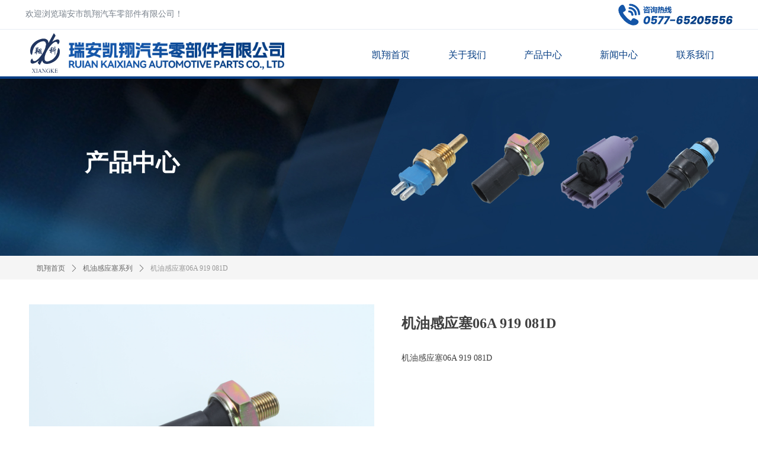

--- FILE ---
content_type: text/html; charset=utf-8
request_url: http://www.cnkaixiang.com/productinfo/42152.html?templateId=1133605
body_size: 15440
content:


<!DOCTYPE html>

<html class="smart-design-mode">
<head>


        <meta name="viewport" content="width=device-width" />

    <meta http-equiv="Content-Type" content="text/html; charset=utf-8" />
    <meta name="description" />
    <meta name="keywords" />
    <meta name="renderer" content="webkit" />
    <meta name="applicable-device" content="pc" />
    <meta http-equiv="Cache-Control" content="no-transform" />
    <title>机油感应塞06A 919 081D-瑞安市凯翔汽车零部件有限公司</title>
    <link rel="icon" href="//nwzimg.wezhan.cn/sitefiles10029/10029950/未标44题-1.png"/><link rel="shortcut icon" href="//nwzimg.wezhan.cn/sitefiles10029/10029950/未标44题-1.png"/><link rel="bookmark" href="//nwzimg.wezhan.cn/sitefiles10029/10029950/未标44题-1.png"/>
    <link href="https://nwzimg.wezhan.cn/Designer/Content/bottom/pcstyle.css?_version=20240325173426" rel="stylesheet" type="text/css"/>
    <link href="https://nwzimg.wezhan.cn/Content/public/css/reset.css?_version=20240325173425" rel="stylesheet" type="text/css"/>
    <link href="https://nwzimg.wezhan.cn/static/iconfont/1.0.0/iconfont.css?_version=20241008103458" rel="stylesheet" type="text/css"/>
    <link href="https://nwzimg.wezhan.cn/static/iconfont/designer/iconfont.css?_version=20240325173428" rel="stylesheet" type="text/css"/>
    <link href="https://nwzimg.wezhan.cn/static/iconfont/companyinfo/iconfont.css?_version=20240325173428" rel="stylesheet" type="text/css"/>
    <link href="https://nwzimg.wezhan.cn/Designer/Content/base/css/pager.css?_version=20240325173426" rel="stylesheet" type="text/css"/>
    <link href="https://nwzimg.wezhan.cn/Designer/Content/base/css/hover-effects.css?_version=20240325173426" rel="stylesheet" type="text/css"/>
    <link href="https://nwzimg.wezhan.cn/Designer/Content/base/css/antChain.css?_version=20240325173426" rel="stylesheet" type="text/css"/>


    
    <link href="//nwzimg.wezhan.cn/pubsf/10029/10029950/css/1133605_Pc_zh-CN.css?preventCdnCacheSeed=505a04ffa9144b15b4d44f9aa3f69126" rel="stylesheet" />
    <script src="https://nwzimg.wezhan.cn/Scripts/JQuery/jquery-3.6.3.min.js?_version=20240325173426" type="text/javascript"></script>
    <script src="https://nwzimg.wezhan.cn/Designer/Scripts/jquery.lazyload.min.js?_version=20240325173426" type="text/javascript"></script>
    <script src="https://nwzimg.wezhan.cn/Designer/Scripts/smart.animation.min.js?_version=20241008103458" type="text/javascript"></script>
    <script src="https://nwzimg.wezhan.cn/Designer/Content/Designer-panel/js/kino.razor.min.js?_version=20240325173426" type="text/javascript"></script>
    <script src="https://nwzimg.wezhan.cn/Scripts/common.min.js?v=20200318&_version=20240327111833" type="text/javascript"></script>
    <script src="https://nwzimg.wezhan.cn/Administration/Scripts/admin.validator.min.js?_version=20240325173420" type="text/javascript"></script>
    <script src="https://nwzimg.wezhan.cn/Administration/Content/plugins/cookie/jquery.cookie.js?_version=20240325173420" type="text/javascript"></script>

    <script type='text/javascript' id='jssor-all' src='https://nwzimg.wezhan.cn/Designer/Scripts/jssor.slider-22.2.16-all.min.js?_version=20240325173426' ></script><script type='text/javascript' id='jqueryzoom' src='https://nwzimg.wezhan.cn/Designer/Scripts/jquery.jqueryzoom.js?_version=20240325173426' ></script><script type='text/javascript' id='slideshow' src='https://nwzimg.wezhan.cn/Designer/Scripts/slideshow.js?_version=20240325173426' ></script><script type='text/javascript' id='lz-slider' src='https://nwzimg.wezhan.cn/Scripts/statics/js/lz-slider.min.js' ></script><script type='text/javascript' id='lz-preview' src='https://nwzimg.wezhan.cn/Scripts/statics/js/lz-preview.min.js' ></script><script type='text/javascript' id='slideshown' src='https://nwzimg.wezhan.cn/Designer/Scripts/slideshow.js?_version=20240325173426' ></script>
    
    <script type="text/javascript">
        $.ajaxSetup({
            cache: false,
            beforeSend: function (jqXHR, settings) {
                settings.data = settings.data && settings.data.length > 0 ? (settings.data + "&") : "";
                settings.data = settings.data + "__RequestVerificationToken=" + $('input[name="__RequestVerificationToken"]').val();
                return true;
            }
        });
    </script>
</head>
<body id="smart-body" area="main">

    <input type="hidden" id="pageinfo"
           value="1133605"
           data-type="3"
           data-device="Pc"
           data-entityid="42152" />
    <input id="txtDeviceSwitchEnabled" value="show" type="hidden" />

    <script type="text/javascript">
        $(function() {

        if ("False"=="True") {
        $('#mainContentWrapper').addClass('translate');
        $('#antChainWrap').fadeIn(500);

        $('#closeAntChain').off('click').on('click', function(){
        $('#antChainWrap').fadeOut('slow',function(){
        $('#mainContentWrapper').removeClass('translate');
        });
        $(document).off("scroll",isWatchScroll);

        });
        $('#showQrcodeBtn').off('click').on('click', function(){
        $('#qrCodeWrappper').toggleClass('qrCodeShow');
        });
        $(document).scroll(isWatchScroll)
        }


        function isWatchScroll(){
        var scroH = $(document).scrollTop();
        if(scroH >= 80) {
        $('#mainContentWrapper').removeClass('translate');
        } else {
        $('#mainContentWrapper').addClass('translate');
        }
        }


        })
    </script>

    

    <div id="mainContentWrapper" style="background-color: transparent; background-image: none; background-repeat: no-repeat;background-position:0 0; background:-moz-linear-gradient(top, none, none);background:-webkit-gradient(linear, left top, left bottom, from(none), to(none));background:-o-linear-gradient(top, none, none);background:-ms-linear-gradient(top, none, none);background:linear-gradient(top, none, none);;
     position: relative; width: 100%;min-width:1200px;background-size: auto;" bgScroll="none">
    <div style="background-color: rgb(255, 255, 255); background-image: none; background-repeat: no-repeat;background-position:0 0; background:-moz-linear-gradient(top, none, none);background:-webkit-gradient(linear, left top, left bottom, from(none), to(none));background:-o-linear-gradient(top, none, none);background:-ms-linear-gradient(top, none, none);background:linear-gradient(top, none, none);;
         position: relative; width: 100%;min-width:1200px;background-size: auto;" bgScroll="none">
        <div class=" header" cpid="30459" id="smv_Area0" style="width: 1200px; height: 132px;  position: relative; margin: 0 auto">
            <div id="smv_tem_70_57" ctype="banner"  class="esmartMargin smartAbs " cpid="30459" cstyle="Style2" ccolor="Item0" areaId="Area0" isContainer="True" pvid="" tareaId="Area0"  re-direction="y" daxis="Y" isdeletable="True" style="height: 84px; width: 100%; left: 0px; top: 49px;z-index:3;"><div class="yibuFrameContent tem_70_57  banner_Style2  " style="overflow:visible;;" ><div class="fullcolumn-inner smAreaC" id="smc_Area0" cid="tem_70_57" style="width:1200px">
    <div id="smv_tem_71_11" ctype="image"  class="esmartMargin smartAbs " cpid="30459" cstyle="Style1" ccolor="Item0" areaId="Area0" isContainer="False" pvid="tem_70_57" tareaId="Area0"  re-direction="all" daxis="All" isdeletable="True" style="height: 47px; width: 364px; left: 76px; top: 22px;z-index:2;"><div class="yibuFrameContent tem_71_11  image_Style1  " style="overflow:visible;;" >
    <div class="w-image-box image-clip-wrap" data-fillType="0" id="div_tem_71_11">
        <a target="_self" href="/kxsy">
            <img loading="lazy" 
                 src="//nwzimg.wezhan.cn/contents/sitefiles2005/10029950/images/52504827.png" 
                 alt="" 
                 title="" 
                 id="img_smv_tem_71_11" 
                 style="width: 362px; height:45px;"
                 class=""
             >
        </a>
    </div>

    <script type="text/javascript">
        $(function () {
            
                InitImageSmv("tem_71_11", "362", "47", "0");
            
                 });
    </script>

</div></div><div id="smv_tem_84_19" ctype="image"  class="esmartMargin smartAbs " cpid="30459" cstyle="Style1" ccolor="Item0" areaId="Area0" isContainer="False" pvid="tem_70_57" tareaId="Area0"  re-direction="all" daxis="All" isdeletable="True" style="height: 67px; width: 51px; left: 11px; top: 7px;z-index:4;"><div class="yibuFrameContent tem_84_19  image_Style1  " style="overflow:visible;;" >
    <div class="w-image-box image-clip-wrap" data-fillType="0" id="div_tem_84_19">
        <a target="_self" href="">
            <img loading="lazy" 
                 src="//nwzimg.wezhan.cn/contents/sitefiles2005/10029950/images/52503825.png" 
                 alt="" 
                 title="" 
                 id="img_smv_tem_84_19" 
                 style="width: 49px; height:65px;"
                 class=""
             >
        </a>
    </div>

    <script type="text/javascript">
        $(function () {
            
                InitImageSmv("tem_84_19", "49", "67", "0");
            
                 });
    </script>

</div></div><div id="smv_tem_90_11" ctype="nav"  class="esmartMargin smartAbs " cpid="30459" cstyle="Style6" ccolor="Item0" areaId="Area0" isContainer="False" pvid="tem_70_57" tareaId="Area0"  re-direction="all" daxis="All" isdeletable="True" style="height: 44px; width: 642px; left: 556px; top: 21px;z-index:3;"><div class="yibuFrameContent tem_90_11  nav_Style6  " style="overflow:visible;;" ><div id="nav_tem_90_11" class="nav_pc_t_6">
    <ul class="w-nav" navstyle="style6">
                <li class="w-nav-inner" style="height:44px;line-height:44px;width:20%;">
                    <div class="w-nav-item">
                        <a href="/kxsy" target="_self" class="w-nav-item-link">
                            <span class="mw-iconfont"></span>
                            <span class="w-link-txt">凯翔首页</span>
                        </a>
                        <a href="/kxsy" target="_self" class="w-nav-item-link hover">
                            <span class="mw-iconfont"></span>
                            <span class="w-link-txt">凯翔首页</span>
                        </a>
                    </div>
                </li>
                <li class="w-nav-inner" style="height:44px;line-height:44px;width:20%;">
                    <div class="w-nav-item">
                        <a href="/gywm" target="_self" class="w-nav-item-link">
                            <span class="mw-iconfont"></span>
                            <span class="w-link-txt">关于我们</span>
                        </a>
                        <a href="/gywm" target="_self" class="w-nav-item-link hover">
                            <span class="mw-iconfont"></span>
                            <span class="w-link-txt">关于我们</span>
                        </a>
                    </div>
                </li>
                <li class="w-nav-inner" style="height:44px;line-height:44px;width:20%;">
                    <div class="w-nav-item">
                        <a href="/cpzx" target="_self" class="w-nav-item-link">
                            <span class="mw-iconfont"></span>
                            <span class="w-link-txt">产品中心</span>
                        </a>
                        <a href="/cpzx" target="_self" class="w-nav-item-link hover">
                            <span class="mw-iconfont"></span>
                            <span class="w-link-txt">产品中心</span>
                        </a>
                    </div>
                </li>
                <li class="w-nav-inner" style="height:44px;line-height:44px;width:20%;">
                    <div class="w-nav-item">
                        <a href="/xwzx" target="_self" class="w-nav-item-link">
                            <span class="mw-iconfont"></span>
                            <span class="w-link-txt">新闻中心</span>
                        </a>
                        <a href="/xwzx" target="_self" class="w-nav-item-link hover">
                            <span class="mw-iconfont"></span>
                            <span class="w-link-txt">新闻中心</span>
                        </a>
                    </div>
                </li>
                <li class="w-nav-inner" style="height:44px;line-height:44px;width:20%;">
                    <div class="w-nav-item">
                        <a href="/lxwm" target="_self" class="w-nav-item-link">
                            <span class="mw-iconfont"></span>
                            <span class="w-link-txt">联系我们</span>
                        </a>
                        <a href="/lxwm" target="_self" class="w-nav-item-link hover">
                            <span class="mw-iconfont"></span>
                            <span class="w-link-txt">联系我们</span>
                        </a>
                    </div>
                </li>

    </ul>
</div>
<script>
    $(function () {
        var itemHover, $this, item, itemAll, navHei, link;
        $('#nav_tem_90_11 .w-nav').find('.w-subnav').hide();
        $('#nav_tem_90_11 .w-nav').off('mouseenter').on('mouseenter', '.w-nav-inner', function () {
            navHei = $('#nav_tem_90_11 .w-nav').height();
            itemAll = $('#nav_tem_90_11 .w-nav').find('.w-subnav');
            $this = $(this);
            link = $this.find('.w-nav-item-link').eq(0);
            item = $this.find('.w-subnav');
            link.stop().animate({ marginTop: -navHei }, 300)
            item.slideDown();
        }).off('mouseleave').on('mouseleave', '.w-nav-inner', function () {
            $this = $(this);
            item = $this.find('.w-subnav');
            link = $this.find('.w-nav-item-link').eq(0);
            link.stop().animate({ marginTop: 0 }, 300);
            item.stop().slideUp();
        });
        SetNavSelectedStyle('nav_tem_90_11');//选中当前导航
    });
</script></div></div></div>
<div id="bannerWrap_tem_70_57" class="fullcolumn-outer" style="position: absolute; top: 0px; bottom: 0px;">
</div>

<script type="text/javascript">

    $(function () {
        
        

        window["__smvData__tem_70_57"] = {
            oriStyle: $("#smv_tem_70_57 >.yibuFrameContent").attr('style'),
            oriZIndex: $("#smv_tem_70_57").css('z-index')
        }

        var fullScreen = function () {
            $('#bannerWrap_tem_70_57').fullScreenByWindow(function (t) {
                if (VisitFromMobile()) {
                    t.css("min-width", t.parent().width())
                }
            });
        }

        function scrollFixedBannerFn() {
            if ($('#smv_tem_70_57').css("display")==="none") {
               return;
            }

            var elTop = $('#smv_tem_70_57').offset().top;
            var fixdContent = $("#smv_tem_70_57 >.yibuFrameContent");

            var bannerBgEl = $('#bannerWrap_tem_70_57');
            var offsetTop = 0; // $('.headerNavBox').height()

            var currentTop = elTop - $(this).scrollTop()
            if (currentTop < 0) {

                fixdContent.css({
                    position: 'fixed',
                    top: parseInt(0 + offsetTop),
                    left: 0,
                    right: 0,
                    zIndex: parseInt(100000000 + elTop)
                });
                fixdContent.height(fixdContent.parent().height())
                bannerBgEl.addClass("fixed").css('left', 0)
               $('#smv_tem_70_57').css('z-index', 'auto')

                if ("Publish" == "Design" && $("#smv_tem_70_57").parents(".header, .footer").length==0){
                        $('#smv_tem_70_57').disableDrag();
                        $('#smv_tem_70_57').disableResize();
                }

            } else {

                var fixedData = window["__smvData__tem_70_57"]

                fixdContent.attr('style', fixedData.oriStyle)
                fullScreen();
                bannerBgEl.removeClass("fixed")
                $('#smv_tem_70_57').css('z-index', fixedData.oriZIndex)

                if ("Publish" == "Design"&& $("#smv_tem_70_57").parents(".header, .footer").length==0) {
                    $('#smv_tem_70_57').enableDrag();
                    $('#smv_tem_70_57').enableResize();
                }
            }

        }

        var resize = function () {
            $("#smv_tem_70_57 >.yibuFrameContent>.fullcolumn-inner").width($("#smv_tem_70_57").parent().width());
            fullScreen()

            $(window).off('scroll.fixedBanner', scrollFixedBannerFn).on('scroll.fixedBanner', scrollFixedBannerFn)

        }

        if (typeof (LayoutConverter) !== "undefined") {
            LayoutConverter.CtrlJsVariableList.push({
                CtrlId: "tem_70_57",
                ResizeFunc: resize,
            });
        }
        else {
            $(window).resize(function (e) {
                if (e.target == this) {
                    resize();
                }
            });
        }

        resize();
    });
</script>
</div></div><div id="smv_tem_78_42" ctype="banner"  class="esmartMargin smartAbs " cpid="30459" cstyle="Style1" ccolor="Item0" areaId="Area0" isContainer="True" pvid="" tareaId="Area0"  re-direction="y" daxis="Y" isdeletable="True" style="height: 44px; width: 100%; left: 0px; top: 1px;z-index:4;"><div class="yibuFrameContent tem_78_42  banner_Style1  " style="overflow:visible;;" ><div class="fullcolumn-inner smAreaC" id="smc_Area0" cid="tem_78_42" style="width:1200px">
    <div id="smv_tem_81_2" ctype="text"  class="esmartMargin smartAbs " cpid="30459" cstyle="Style1" ccolor="Item3" areaId="Area0" isContainer="False" pvid="tem_78_42" tareaId="Area0"  re-direction="all" daxis="All" isdeletable="True" style="height: 21px; width: 308px; left: 3px; top: 15px;z-index:2;"><div class="yibuFrameContent tem_81_2  text_Style1  " style="overflow:hidden;;" ><div id='txt_tem_81_2' style="height: 100%;">
    <div class="editableContent" id="txtc_tem_81_2" style="height: 100%; word-wrap:break-word;">
        <p><span style="color:#79828c"><span style="font-size:14px"><span style="font-family:system-ui">欢迎浏览瑞安市凯翔汽车零部件有限公司！</span></span></span></p>

    </div>
</div>

<script>
    var tables = $(' #smv_tem_81_2').find('table')
    for (var i = 0; i < tables.length; i++) {
        var tab = tables[i]
        var borderWidth = $(tab).attr('border')
        if (borderWidth <= 0 || !borderWidth) {
            console.log(tab)
            $(tab).addClass('hidden-border')
            $(tab).children("tbody").children("tr").children("td").addClass('hidden-border')
            $(tab).children("tbody").children("tr").children("th").addClass('hidden-border')
            $(tab).children("thead").children("tr").children("td").addClass('hidden-border')
            $(tab).children("thead").children("tr").children("th").addClass('hidden-border')
            $(tab).children("tfoot").children("tr").children("td").addClass('hidden-border')
            $(tab).children("tfoot").children("tr").children("th").addClass('hidden-border')
        }
    }
</script></div></div><div id="smv_tem_91_32" ctype="image"  class="esmartMargin smartAbs " cpid="30459" cstyle="Style1" ccolor="Item0" areaId="Area0" isContainer="False" pvid="tem_78_42" tareaId="Area0"  re-direction="all" daxis="All" isdeletable="True" style="height: 37px; width: 193px; left: 1004px; top: 5px;z-index:6;"><div class="yibuFrameContent tem_91_32  image_Style1  " style="overflow:visible;;" >
    <div class="w-image-box image-clip-wrap" data-fillType="0" id="div_tem_91_32">
        <a target="_self" href="">
            <img loading="lazy" 
                 src="//nwzimg.wezhan.cn/contents/sitefiles2005/10029950/images/52505452.png" 
                 alt="" 
                 title="" 
                 id="img_smv_tem_91_32" 
                 style="width: 191px; height:35px;"
                 class=""
             >
        </a>
    </div>

    <script type="text/javascript">
        $(function () {
            
                InitImageSmv("tem_91_32", "191", "37", "0");
            
                 });
    </script>

</div></div></div>
<div id="bannerWrap_tem_78_42" class="fullcolumn-outer" style="position: absolute; top: 0; bottom: 0;">
</div>

<script type="text/javascript">

    $(function () {
        var resize = function () {
            $("#smv_tem_78_42 >.yibuFrameContent>.fullcolumn-inner").width($("#smv_tem_78_42").parent().width());
            $('#bannerWrap_tem_78_42').fullScreen(function (t) {
                if (VisitFromMobile()) {
                    t.css("min-width", t.parent().width())
                }
            });
        }
        if (typeof (LayoutConverter) !== "undefined") {
            LayoutConverter.CtrlJsVariableList.push({
                CtrlId: "tem_78_42",
                ResizeFunc: resize,
            });
        } else {
            $(window).resize(function (e) {
                if (e.target == this) {
                    resize();
                }
            });
        }

        resize();
    });
</script>
</div></div>
        </div>
    </div>
    <div class="main-layout-wrapper" id="smv_AreaMainWrapper" style="background-color: transparent; background-image: none;
         background-repeat: no-repeat;background-position:0 0; background:-moz-linear-gradient(top, none, none);background:-webkit-gradient(linear, left top, left bottom, from(none), to(none));background:-o-linear-gradient(top, none, none);background:-ms-linear-gradient(top, none, none);background:linear-gradient(top, none, none);;background-size: auto;"
         bgScroll="none">
        <div class="main-layout" id="tem-main-layout11" style="width: 100%;">
            <div style="display: none">
                
            </div>
            <div class="" id="smv_MainContent" rel="mainContentWrapper" style="width: 100%; min-height: 300px; position: relative; ">
                
                <div class="smvWrapper"  style="width: 100%;  position: relative; background-color: transparent; background-image: none; background-repeat: no-repeat; background:-moz-linear-gradient(top, none, none);background:-webkit-gradient(linear, left top, left bottom, from(none), to(none));background:-o-linear-gradient(top, none, none);background:-ms-linear-gradient(top, none, none);background:linear-gradient(top, none, none);;background-position:0 0;background-size:auto;"><div class="smvContainer" id="smv_Main" cpid="1133605" style="min-height:200px;width:1200px;height:877px;  position: relative; "><div id="smv_tem_10_42" ctype="productSlideBind"  class="esmartMargin smartAbs " cpid="1133605" cstyle="Style4" ccolor="Item0" areaId="" isContainer="False" pvid="" tareaId=""  re-direction="all" daxis="All" isdeletable="True" style="height: 418px; width: 583px; left: 9px; top: 382px;z-index:3;"><div class="yibuFrameContent tem_10_42  productSlideBind_Style4  " style="overflow:visible;;" ><!--w-slide-->
<div class="w-slider" id="slider_smv_tem_10_42">
    <div class="w-slider-wrap" data-u="slides">

            <div>
                <a href="javascript:void(0)" target="_self" class="w-imglink">
                    <span style="display:inline-block;height:100%;width:0;vertical-align:middle;margin-left:-5px"></span>
                    <img loading="lazy" data-u="image" src="//nwzimg.wezhan.cn/contents/sitefiles2005/10029950/images/412736.jpg" class="CutFill" />
                </a>
                <div class="slideTitle  f-hide " data-u="thumb">06A919081D</div>
            </div>
    </div>
    <!-- Thumbnail Navigator -->
    <div data-u="thumbnavigator" class="w-slider-title slideTitle  f-hide ">
        <div class="w-slider-titlebg slideTitlebg  f-hide "></div>
        <!-- Thumbnail Item Skin Begin -->
        <div class="w-slider-titlewrap" data-u="slides">
            <div data-u="prototype" class="w-slider-titlein">
                <div data-u="thumbnailtemplate" class="w-slider-titletext"></div>
            </div>
        </div>
        <!-- Thumbnail Item Skin End -->
    </div>
    <!-- Bullet Navigator -->
    <div class="w-point slideCircle " data-u="navigator" data-autocenter="1">
        <!-- bullet navigator item prototype -->
        <div class="w-point-item" data-u="prototype"></div>
    </div>

    <!-- Arrow Navigator -->
        <span data-u="arrowleft" class="w-point-left left slideArrow  f-hide " style="top:0px;left:12px;" data-autocenter="2">
            <i class="w-itemicon mw-iconfont ">&#xb133;</i>
        </span>
        <span data-u="arrowright" class="w-point-right right slideArrow  f-hide " style="top:0px;right:12px;" data-autocenter="2">
            <i class="w-itemicon mw-iconfont ">&#xb132;</i>
        </span>
</div>
<!--/w-slide-->
<script type="text/javascript">
      tem_10_42_page = 1;
    tem_10_42_slider4_init = function () {
        var jssor_1_options = {
            $AutoPlay: "on" == "on",//自动播放
            $PlayOrientation: "1",//2为向上滑，1为向左滑
            $Loop: parseInt("1"),//循环
            $SlideDuration: "2000",//延时
            $Idle: parseInt("2500"),//切换间隔
            $SlideEasing: $Jease$.$OutQuint,
            
            $CaptionSliderOptions: {
                $Class: $JssorCaptionSlideo$,
                $Transitions: GetSlideAnimation("1", "2000"),
            },
            
            $ArrowNavigatorOptions: {
                $Class: $JssorArrowNavigator$
            },
            $BulletNavigatorOptions: {
                $Class: $JssorBulletNavigator$,
                $ActionMode: "1"
            },
            $ThumbnailNavigatorOptions: {
                $Class: $JssorThumbnailNavigator$,
                $Cols: 1,
                $Align: 0,
                $NoDrag: true
            }
        };
           var jssorCache_tem_10_42  = {
            CtrlId: "tem_10_42",
            SliderId: "slider_smv_tem_10_42",
            Html: $("#slider_smv_tem_10_42")[0].outerHTML,
            JssorOpt:jssor_1_options,
        };

        var jssor_1_slider = new $JssorSlider$("slider_smv_tem_10_42", jssor_1_options);
        jssor_1_slider.$On($JssorSlider$.$EVT_PARK, function (slideIndex, fromIndex) {
            jssor_1_slider.$GoTo(slideIndex);
            return false;
        });

        function ScaleSlider() {
            var refSize = jssor_1_slider.$Elmt.parentNode.clientWidth;
            if (refSize) {
                refSize = Math.min(refSize, 1000);
                jssor_1_slider.$ScaleWidth(refSize);
            }
            else {
                window.setTimeout(ScaleSlider, 30);
            }
        }
        ScaleSlider();
        // $Jssor$.$AddEvent(window, "load", ScaleSlider);


        if (typeof (LayoutConverter) !== "undefined") {
            jssorCache_tem_10_42 .Jssor = jssor_1_slider;
            jssorCache_tem_10_42 .FillType = '';
            LayoutConverter.CtrlJsVariableList.push(jssorCache_tem_10_42 );
        }
        else {
            $Jssor$.$AddEvent(window, "resize", ScaleSlider);
        }



        var fillType = '';
        if (fillType != "Auto") {
            //大图裁剪
            $("#slider_smv_tem_10_42 .w-imglink img").cutFill(581, 416);
        }
        else
        {
            window.setTimeout(function () {
                $("#slider_smv_tem_10_42 .w-imglink").css({ textAlign: "center"});
                $("#slider_smv_tem_10_42 .w-imglink img").css({ width: "auto", "height": "auto", position: "static", maxWidth: "100%", maxHeight: "100%", textAlign: "center", verticalAlign: "middle" });
                $('#smv_tem_10_42').attr("oripicwidth", $("#slider_smv_tem_10_42 .w-imglink img").width());
                $('#smv_tem_10_42').attr("oripicheight", $("#slider_smv_tem_10_42 .w-imglink img").height());
            }, 500);

        }
    };
    $(function () {
        tem_10_42_slider4_init();
    });
</script></div></div><div id="smv_tem_15_42" ctype="productPreviousBind"  class="esmartMargin smartAbs " cpid="1133605" cstyle="Style1" ccolor="Item0" areaId="" isContainer="False" pvid="" tareaId=""  re-direction="x" daxis="All" isdeletable="True" style="height: 25px; width: 560px; left: 638px; top: 729px;z-index:17;"><div class="yibuFrameContent tem_15_42  productPreviousBind_Style1  " style="overflow:visible;;" ><!--previous-->
<a href="/productinfo/42155.html?templateId=1133605" class="w-previous" target="_self">
    <span class="w-previous-left"><i class="w-arrowicon mw-iconfont ">ꄴ</i><span class="w-previous-caption">前一个：</span></span>
	<span class="w-previous-title ">机油感应塞021 919 081B白</span>
</a>
<!--/previous--></div></div><div id="smv_tem_16_42" ctype="productNextBind"  class="smartRecpt esmartMargin smartAbs " cpid="1133605" cstyle="Style1" ccolor="Item0" areaId="" isContainer="False" pvid="" tareaId=""  re-direction="x" daxis="All" isdeletable="True" style="min-height: 25px; width: 555px; left: 638px; top: 775px;z-index:18;"><div class="yibuFrameContent tem_16_42  productNextBind_Style1  " style="overflow:visible;;" ><!--next  w-hide 控制隐藏标题和图标-->
<a href="/productinfo/42153.html?templateId=1133605" class="w-next" target="_self">
    <span class="w-next-left"><i class="w-arrowicon mw-iconfont ">&#xa132;</i><span class="w-next-caption">后一个：</span></span>
    <span class="w-next-title ">机油感应塞021 919 081B</span>
</a></div></div><div id="smv_tem_17_42" ctype="productContentBind"  class="smartRecpt esmartMargin smartAbs " cpid="1133605" cstyle="Style1" ccolor="Item0" areaId="" isContainer="False" pvid="" tareaId=""  re-direction="all" daxis="All" isdeletable="True" style="min-height: 53px; width: 531px; left: 638px; top: 461px;z-index:19;"><div class="yibuFrameContent tem_17_42  productContentBind_Style1  " style="overflow:visible;;" ><style>
    .w-detail ul, .w-detail li, .w-detail ol {
        list-style: revert;
        margin:0;
    }

    .w-detail ul, .w-detail ol {
        padding-left: 40px;
    }
</style>
<!--product detail-->
<div id="tem_17_42_txt" class="w-detailcontent">
    <div class="w-detail"><p>机油感应塞06A 919 081D</p></div>
</div>
<!--/product detail-->
<script type="text/javascript">

    $(function () {
        var contentWidth = parseInt($('#smv_tem_17_42').css("width"));
        ///长图自适应屏幕
        $('#smv_tem_17_42 img').each(function () {
            $(this).load(function () {
                var width = $(this).width();
                if (width > contentWidth){
                    $(this).css("cssText", 'max-width:' + contentWidth + 'px !important;height:auto !important;');
                }
            });
        });
        $('#smv_tem_17_42 table').each(function () {
            $(this).removeAttr("width");
            if ($(this).width() > contentWidth) {
                $(this).css("width", "100%");
            }
        });

        var splitLength = $('#tem_17_42_txt').find("div").html().split("_ueditor_page_break_tag_");
        if (splitLength.length > 1) {
            pagination('tem_17_42_txt', "首页", "末页", "上一页", "下一页", function (hisHeight) {
                if (typeof hisHeight == 'undefined')
                {
                    $('#smv_tem_17_42').smrecompute();
                }
                else
                {
                    var tabContentHeight = $('#tem_17_42_txt').height();
                    $('#smv_tem_17_42').smrecompute("recomputeTo", [tabContentHeight, hisHeight]);
                }
                $('#smv_tem_17_42 img').each(function () {
                    var src = $(this).attr("src");
                    if (typeof src != 'undefined' && src != "") {
                        $(this).attr("src", "");
                        $(this)[0].onload = function () {
                            $('#smv_tem_17_42').smrecompute();
                        };
                        $(this).attr("src", src);
                    }
                });
                showBigImg_tem_17_42();
            });
        }
        else
        {
            $('#smv_tem_17_42 img').each(function () {
                var src = $(this).attr("src");
                if (typeof src != 'undefined' && src != "") {
                    $(this).attr("src", "");
                    $(this)[0].onload = function () {
                        $('#smv_tem_17_42').smrecompute();
                    };
                    $(this).attr("src", src);
                }
            });
           showBigImg_tem_17_42();
        }

        xwezhan.cssUeditorTale();
    });

    function showBigImg_tem_17_42()
    {
        if (false)
        {
            var bigImageArray = [];
            $('#smv_tem_17_42 img').each(function () {
                if ($(this).parents("a").length == 0) {
                    var srcStr = $(this).attr("src");
                   $(this).lzpreview({
                        cssLink: '/Content/css/atlas-preview.css',
                        pageSize: 1,//每页最大图片数
                        imgUrl: [srcStr],
                        imgAlt: [''],
                        imgLink: ['javascript:void(0)'],
                        imgTarget: [''],
                        itemSelect: $(this),
                        arrow: false,
                        thumbnail: false
                    });
                }
            });
        }
    }
</script>
</div></div><div id="smv_tem_18_42" ctype="productTitleBind"  class="smartRecpt esmartMargin smartAbs " cpid="1133605" cstyle="Style1" ccolor="Item0" areaId="" isContainer="False" pvid="" tareaId=""  re-direction="x" daxis="All" isdeletable="True" style="min-height: 50px; width: 406px; left: 638px; top: 389px;z-index:4;"><div class="yibuFrameContent tem_18_42  productTitleBind_Style1  " style="overflow:visible;;" ><h1 class="w-title">机油感应塞06A 919 081D</h1></div></div><div id="smv_tem_21_12" ctype="banner"  class="esmartMargin smartAbs " cpid="1133605" cstyle="Style1" ccolor="Item0" areaId="Main" isContainer="True" pvid="" tareaId="Main"  re-direction="y" daxis="Y" isdeletable="True" style="height: 40px; width: 100%; left: 0px; top: 300px;z-index:16;"><div class="yibuFrameContent tem_21_12  banner_Style1  " style="overflow:visible;;" ><div class="fullcolumn-inner smAreaC" id="smc_Area0" cid="tem_21_12" style="width:1200px">
    <div id="smv_tem_23_23" ctype="productCrumbsBind"  class="smartRecpt esmartMargin smartAbs " cpid="1133605" cstyle="Style1" ccolor="Item0" areaId="Area0" isContainer="False" pvid="tem_21_12" tareaId="Main"  re-direction="x" daxis="All" isdeletable="True" style="min-height: 35px; width: 1175px; left: 12px; top: 4px;z-index:2;"><div class="yibuFrameContent tem_23_23  productCrumbsBind_Style1  " style="overflow:visible;;" ><!--crumbs-->

<div class="w-crumbs">
    <a href="/" class="w-crumbs-item">凯翔首页</a>

            <span class="w-crumbs-category ">&nbsp;</span><i class="w-arrowicon mw-iconfont w-crumbs-category ">&#xa132;</i>
        <span class="w-crumbs-category ">&nbsp;</span><a href="/ProductInfoCategory?categoryId=19062" class="w-crumbs-item w-crumbs-category ">机油感应塞系列</a>
            <span class="w-crumbs-caption ">&nbsp;</span><i class="w-arrowicon mw-iconfont w-crumbs-caption">&#xa132;</i>
    <span class="w-crumbs-caption">&nbsp;</span><span class="w-crumbs-caption">机油感应塞06A 919 081D</span>
</div>


<!--/crumbs-->
<script type="text/javascript">
     $(function () {
        $('#smv_tem_23_23').smartNPCrumbsControl({ controlId: 'smv_tem_23_23', languageId:2,isHideTitle:false });
    });
</script></div></div></div>
<div id="bannerWrap_tem_21_12" class="fullcolumn-outer" style="position: absolute; top: 0; bottom: 0;">
</div>

<script type="text/javascript">

    $(function () {
        var resize = function () {
            $("#smv_tem_21_12 >.yibuFrameContent>.fullcolumn-inner").width($("#smv_tem_21_12").parent().width());
            $('#bannerWrap_tem_21_12').fullScreen(function (t) {
                if (VisitFromMobile()) {
                    t.css("min-width", t.parent().width())
                }
            });
        }
        if (typeof (LayoutConverter) !== "undefined") {
            LayoutConverter.CtrlJsVariableList.push({
                CtrlId: "tem_21_12",
                ResizeFunc: resize,
            });
        } else {
            $(window).resize(function (e) {
                if (e.target == this) {
                    resize();
                }
            });
        }

        resize();
    });
</script>
</div></div><div id="smv_tem_24_16" ctype="slideset"  class="esmartMargin smartAbs " cpid="1133605" cstyle="Style1" ccolor="Item0" areaId="Main" isContainer="True" pvid="" tareaId="Main"  re-direction="y" daxis="Y" isdeletable="True" style="height: 300px; width: 100%; left: 0px; top: 0px;z-index:2;"><div class="yibuFrameContent tem_24_16  slideset_Style1  " style="overflow:visible;;" >
<!--w-slide-->
<div id="lider_smv_tem_24_16_wrapper">
    <div class="w-slide" id="slider_smv_tem_24_16">
        <div class="w-slide-inner" data-u="slides">

                <div class="content-box" data-area="Area0">
                    <div id="smc_Area0" cid="tem_24_16" class="smAreaC slideset_AreaC">
                        <div id="smv_tem_25_16" ctype="text" smanim='{"delay":0.75,"duration":0.75,"direction":"Left","animationName":"slideIn","infinite":"1"}'  class="esmartMargin smartAbs animated" cpid="1133605" cstyle="Style1" ccolor="Item5" areaId="Area0" isContainer="False" pvid="tem_24_16" tareaId=""  re-direction="all" daxis="All" isdeletable="True" style="height: 68px; width: 262px; left: 103px; top: 122px;z-index:2;"><div class="yibuFrameContent tem_25_16  text_Style1  " style="overflow:hidden;;" ><div id='txt_tem_25_16' style="height: 100%;">
    <div class="editableContent" id="txtc_tem_25_16" style="height: 100%; word-wrap:break-word;">
        <p><strong><span style="color:#ffffff"><span style="font-size:40px"><span style="font-family:Source Han Sans,Geneva,sans-serif">产品中心</span></span></span></strong></p>

    </div>
</div>

<script>
    var tables = $(' #smv_tem_25_16').find('table')
    for (var i = 0; i < tables.length; i++) {
        var tab = tables[i]
        var borderWidth = $(tab).attr('border')
        if (borderWidth <= 0 || !borderWidth) {
            console.log(tab)
            $(tab).addClass('hidden-border')
            $(tab).children("tbody").children("tr").children("td").addClass('hidden-border')
            $(tab).children("tbody").children("tr").children("th").addClass('hidden-border')
            $(tab).children("thead").children("tr").children("td").addClass('hidden-border')
            $(tab).children("thead").children("tr").children("th").addClass('hidden-border')
            $(tab).children("tfoot").children("tr").children("td").addClass('hidden-border')
            $(tab).children("tfoot").children("tr").children("th").addClass('hidden-border')
        }
    }
</script></div></div><div id="smv_tem_26_16" ctype="image" smanim='{"delay":0.75,"duration":0.75,"direction":"Right","animationName":"slideIn","infinite":"1"}'  class="esmartMargin smartAbs animated" cpid="1133605" cstyle="Style1" ccolor="Item0" areaId="Area0" isContainer="False" pvid="tem_24_16" tareaId=""  re-direction="all" daxis="All" isdeletable="True" style="height: 130px; width: 554px; left: 620px; top: 91px;z-index:4;"><div class="yibuFrameContent tem_26_16  image_Style1  " style="overflow:visible;;" >
    <div class="w-image-box image-clip-wrap" data-fillType="0" id="div_tem_26_16">
        <a target="_self" href="">
            <img loading="lazy" 
                 src="//nwzimg.wezhan.cn/contents/sitefiles2005/10029950/images/52413818.png" 
                 alt="" 
                 title="" 
                 id="img_smv_tem_26_16" 
                 style="width: 552px; height:128px;"
                 class=""
             >
        </a>
    </div>

    <script type="text/javascript">
        $(function () {
            
                InitImageSmv("tem_26_16", "552", "130", "0");
            
                 });
    </script>

</div></div>                    </div>
                    <div class="content-box-inner" style="background-image:url(//nwzimg.wezhan.cn/contents/sitefiles2005/10029950/images/52425128.jpg);background-position:50% 50%;background-repeat:cover;background-size:cover;background-color:#ffffff;opacity:1"></div>

                </div>
        </div>
        <!-- Bullet Navigator -->
        <div data-u="navigator" class="w-slide-btn-box  f-hide " data-autocenter="1">
            <!-- bullet navigator item prototype -->
            <div class="w-slide-btn" data-u="prototype"></div>
        </div>

        <!-- 1Arrow Navigator -->
        <span data-u="arrowleft" class="w-slide-arrowl  slideArrow  f-hide  " data-autocenter="2" id="left_tem_24_16">
            <i class="w-itemicon mw-iconfont">&#xb133;</i>
        </span>
        <span data-u="arrowright" class="w-slide-arrowr slideArrow  f-hide " data-autocenter="2" id="right_tem_24_16">
            <i class="w-itemicon mw-iconfont">&#xb132;</i>
        </span>
    </div>
</div>

<!--/w-slide-->
<script type="text/javascript">
       var jssorCache_tem_24_16  = {
            CtrlId:"tem_24_16",
            SliderId: "slider_smv_tem_24_16",
           Html: $("#slider_smv_tem_24_16")[0].outerHTML,
           On: function (slideIndex, fromIndex) {
               slideAnimation_tem_24_16 (slideIndex, fromIndex);
           }
    };
    var slide_tem_24_16;
        var slideAnimation_tem_24_16 =  function (slideIndex, fromIndex) {
            var $slideWrapper = $("#slider_smv_tem_24_16 .w-slide-inner:last");
            var len = $slideWrapper.find(">.content-box").length

            var $nextSlide = $slideWrapper.find(".content-box:eq(" + ((slideIndex + 1)%len) + ")");
            $nextSlide.find(".animated").smanimate("stop");

            var $curSlide = $slideWrapper.find(".content-box:eq(" + slideIndex + ")");
            $curSlide.find(".animated").smanimate("replay")

            // var $fromSlide = $slideWrapper.find(".content-box:eq(" + fromIndex + ")");
            // $fromSlide.find(".animated").smanimate("stop");

           

            $("#switch_tem_24_16 .page").html(slideIndex + 1);
            $("#smv_tem_24_16").attr("selectArea", $curSlide.attr("data-area"));

            return false;
        }
    tem_24_16_page = 1;
    tem_24_16_sliderset3_init = function () {
        var jssor_1_options_tem_24_16 = {
            $AutoPlay: "False"=="True"?false:"on" == "on",//自动播放
            $PlayOrientation: 1,//2为向上滑，1为向左滑
            $Loop: 1,//循环
            $Idle: parseInt("4000"),//切换间隔
            $SlideDuration: "1000",//延时
            $SlideEasing: $Jease$.$OutQuint,
            
             $SlideshowOptions: {
                $Class: $JssorSlideshowRunner$,
                $Transitions: GetSlideAnimation("3", "1000"),
                $TransitionsOrder: 1
            },
            
            $ArrowNavigatorOptions: {
                $Class: $JssorArrowNavigator$
            },
            $BulletNavigatorOptions: {
                $Class: $JssorBulletNavigator$,
                $ActionMode: "1"
            }
        };

        //初始化幻灯
        var slide = slide_tem_24_16 = new $JssorSlider$("slider_smv_tem_24_16", jssor_1_options_tem_24_16);
        if (typeof (LayoutConverter) !== "undefined") {
            jssorCache_tem_24_16 .JssorOpt= jssor_1_options_tem_24_16,
            jssorCache_tem_24_16 .Jssor = slide;
        }
        $('#smv_tem_24_16').data('jssor_slide', slide);

        //resize游览器的时候触发自动缩放幻灯秀
        //幻灯栏目自动或手动切换时触发的事件
        slide.$On($JssorSlider$.$EVT_PARK,slideAnimation_tem_24_16);
        //切换栏点击事件
        $("#switch_tem_24_16 .left").unbind("click").click(function () {
            if(tem_24_16_page==1){
                tem_24_16_page =1;
            } else {
                tem_24_16_page = tem_24_16_page - 1;
            }
            $("#switch_tem_24_16 .page").html(tem_24_16_page);
            slide.$Prev();
            return false;
        });
        $("#switch_tem_24_16 .right").unbind("click").click(function () {
            if(tem_24_16_page==1){
                tem_24_16_page = 1;
        } else {
        tem_24_16_page = tem_24_16_page + 1;
    }
    $("#switch_tem_24_16 .page").html(tem_24_16_page);
    slide.$Next();
    return false;
    });
    };


    $(function () {

        var jssorCopyTmp = document.getElementById('slider_smv_tem_24_16').cloneNode(true);

        var $jssorIntt = function (skipInit) {

            //获取幻灯显示动画类型
            var $this = $('#slider_smv_tem_24_16');
            var dh = $(document).height();
            var wh = $(window).height();
            var ww = $(window).width();
            var width = 1000;
            //区分页头、页尾、内容区宽度
            if ($this.parents(".header").length > 0 ) {
                width = $this.parents(".header").width();
            } else if ($this.parents(".footer").length > 0 ){
                width = $this.parents(".footer").width();
            } else {
                width = $this.parents(".smvContainer").width();
            }

            if (ww > width) {
                var left = parseInt((ww - width) * 10 / 2) / 10;
                $this.css({ 'left': -left, 'width': ww });
            } else {
                $this.css({ 'left': 0, 'width': ww });
            }

            //解决手机端预览PC端幻灯秀时不通栏问题
            if (VisitFromMobile() && typeof (LayoutConverter) === "undefined") {
                $this.css("min-width", width);
                setTimeout(function () {
                    var boxleft = (width - 330) / 2;
                    $this.find(".w-slide-btn-box").css("left", boxleft + "px");
                }, 300);
            }
            $this.children().not(".slideArrow").css({ "width": $this.width() });

            if (!skipInit) {
                tem_24_16_sliderset3_init();
            }


            var areaId = $("#smv_tem_24_16").attr("tareaid");
            if(areaId==""){
                var mainWidth = $("#smv_Main").width();
                $("#smv_tem_24_16 .slideset_AreaC").css({"width":mainWidth+"px","position":"relative","margin":"0 auto"});
            }else{
                var controlWidth = $("#smv_tem_24_16").width();
                $("#smv_tem_24_16 .slideset_AreaC").css({"width":controlWidth+"px","position":"relative","margin":"0 auto"});
            }
            $("#smv_tem_24_16").attr("selectArea", "Area0");

            var arrowHeight = $('#slider_smv_tem_24_16 .w-slide-arrowl').eq(-1).outerHeight();
            var arrowTop = (18 - arrowHeight) / 2;
            $('#slider_smv_tem_24_16 .w-slide-arrowl').eq(-1).css('top', arrowTop);
            $('#slider_smv_tem_24_16 .w-slide-arrowr').eq(-1).css('top', arrowTop);
        }
        $jssorIntt();

            
        var ctime = null;

        function ScaleSlider() {
            slide_tem_24_16.$Off($JssorSlider$.$EVT_PARK,slideAnimation_tem_24_16);
            if (ctime) {
                clearTimeout(ctime);
                ctime = null;
            }
            ctime = setTimeout(function () {
                var inst = $('#slider_smv_tem_24_16');
                     var orginWidth = inst.width();
                     if (orginWidth == $(window).width()) return;
                    var inst_parent = inst.parent();
                    inst.remove()
                     inst_parent.append(jssorCopyTmp.cloneNode(true));

                inst_parent.find('.animated').smanimate().stop();
                     //$('.smartRecpt').smrecompute()

                $jssorIntt();
                ctime = null;
            }, 200);

        }
        if (typeof (LayoutConverter) === "undefined") {
            $Jssor$.$CancelEvent(window, "resize", ScaleSlider);
            $Jssor$.$AddEvent(window, "resize", ScaleSlider);
        }
        
          if (typeof (LayoutConverter) !== "undefined") {
            jssorCache_tem_24_16 .ResizeFunc = $jssorIntt;
            LayoutConverter.CtrlJsVariableList.push(jssorCache_tem_24_16 );
        }

    });
</script>
</div></div></div></div><input type='hidden' name='__RequestVerificationToken' id='token__RequestVerificationToken' value='bnRvQxtDvQ0Qlr_zYU4ODnUwSJhS0Anz3IEu0zbwh50p5D254rTdrgHXnhb65q6gWyliKg_NBCnFGRA7h3FvkHonjvNk6aFRusan_QYHGEk1' />
            </div>
        </div>
    </div>
    <div style="background-color: rgb(68, 68, 68); background-image: none; background-repeat: no-repeat;background-position:0 0; background:-moz-linear-gradient(top, none, none);background:-webkit-gradient(linear, left top, left bottom, from(none), to(none));background:-o-linear-gradient(top, none, none);background:-ms-linear-gradient(top, none, none);background:linear-gradient(top, none, none);;
         position: relative; width: 100%;min-width:1200px;background-size: auto;" bgScroll="none">
        <div class=" footer" cpid="30459" id="smv_Area3" style="width: 1200px; height: 189px; position: relative; margin: 0 auto;">
            <div id="smv_tem_72_50" ctype="banner"  class="esmartMargin smartAbs " cpid="30459" cstyle="Style1" ccolor="Item0" areaId="Area3" isContainer="True" pvid="" tareaId="Area3"  re-direction="y" daxis="Y" isdeletable="True" style="height: 190px; width: 100%; left: 0px; top: 0px;z-index:2;"><div class="yibuFrameContent tem_72_50  banner_Style1  " style="overflow:visible;;" ><div class="fullcolumn-inner smAreaC" id="smc_Area0" cid="tem_72_50" style="width:1200px">
    <div id="smv_tem_73_40" ctype="companyinfo"  class="esmartMargin smartAbs " cpid="30459" cstyle="Style3" ccolor="Item0" areaId="Area0" isContainer="False" pvid="tem_72_50" tareaId="Area3"  re-direction="all" daxis="All" isdeletable="True" style="height: 82px; width: 512px; left: 88px; top: 39px;z-index:2;"><div class="yibuFrameContent tem_73_40  companyinfo_Style3  " style="overflow:hidden;;" >
<ul class="w-company-info iconStyle1">
        <li class="company-info-item"style="width:50%">
            <a href="tel:0577-65205556" >
                <div class="company-info-icon ">
                    <i class="ltd-icon gs-dianhua"></i>
                </div>
                <div class="company-text" >
                    <div class="company-info-title   mw-icon-hide "style="white-space:pre"></div>
                    <div class="company-info-text">0577-65205556</div>
                </div>
            </a>
        </li>
        <li class="company-info-item"style="width:50%">
            <a href="javascript:void(0)" >
                <div class="company-info-icon ">
                    <i class="ltd-icon gs-chuanzhen"></i>
                </div>
                <div class="company-text" >
                    <div class="company-info-title   mw-icon-hide "style="white-space:pre">传真：</div>
                    <div class="company-info-text">0577-65221929</div>
                </div>
            </a>
        </li>
</ul>

<script type="text/javascript">

</script></div></div><div id="smv_tem_75_26" ctype="companyinfo"  class="esmartMargin smartAbs " cpid="30459" cstyle="Style4" ccolor="Item0" areaId="Area0" isContainer="False" pvid="tem_72_50" tareaId="Area3"  re-direction="all" daxis="All" isdeletable="True" style="height: 30px; width: 320px; left: 379px; top: 156px;z-index:3;"><div class="yibuFrameContent tem_75_26  companyinfo_Style4  " style="overflow:hidden;;" ><div class="w-company-info iconStyle1">
        <span class="company-info-item">
            <a href="javascript:void(0)" >
                <span class="icon company-info-icon    mw-icon-hide ">
                    <i class="ltd-icon gs-gongsi"></i>
                </span>
                <span class="company-info-title"style="white-space:pre">版权所有 &#169;</span>
                <span class="company-info-text">瑞安市凯翔汽车零部件有限公司</span>
            </a>
        </span>
</div></div></div><div id="smv_tem_77_17" ctype="companyinfo"  class="esmartMargin smartAbs " cpid="30459" cstyle="Style3" ccolor="Item0" areaId="Area0" isContainer="False" pvid="tem_72_50" tareaId="Area3"  re-direction="all" daxis="All" isdeletable="True" style="height: 82px; width: 515px; left: 600px; top: 39px;z-index:2;"><div class="yibuFrameContent tem_77_17  companyinfo_Style3  " style="overflow:hidden;;" >
<ul class="w-company-info iconStyle1">
        <li class="company-info-item"style="width:50%">
            <a href="javascript:void(0)" >
                <div class="company-info-icon ">
                    <i class="ltd-icon gs-dizhi"></i>
                </div>
                <div class="company-text" >
                    <div class="company-info-title   mw-icon-hide "style="white-space:pre"></div>
                    <div class="company-info-text">浙江省瑞安市塘下镇鲍田东洲村标准厂房2号</div>
                </div>
            </a>
        </li>
        <li class="company-info-item"style="width:50%">
            <a href="//wpa.qq.com/msgrd?v=3&amp;uin=312688992&amp;site=qq&amp;menu=yes" target=_blank >
                <div class="company-info-icon ">
                    <i class="ltd-icon gs-qq"></i>
                </div>
                <div class="company-text" >
                    <div class="company-info-title   mw-icon-hide "style="white-space:pre">QQ：</div>
                    <div class="company-info-text">312688992</div>
                </div>
            </a>
        </li>
</ul>

<script type="text/javascript">

</script></div></div><div id="smv_tem_92_17" ctype="image"  class="esmartMargin smartAbs " cpid="30459" cstyle="Style2" ccolor="Item0" areaId="Area0" isContainer="False" pvid="tem_72_50" tareaId="Area3"  re-direction="all" daxis="All" isdeletable="True" style="height: 27px; width: 136px; left: 668px; top: 152px;z-index:4;"><div class="yibuFrameContent tem_92_17  image_Style2  " style="overflow:visible;;" >
<div class="w-image-box" data-fillType="0" id="div_tem_92_17">
    <a target="_self" href="">
        <img loading="lazy" src="//nwzimg.wezhan.cn/contents/sitefiles2005/10029950/images/53618334.gif" alt="" title="" id="img_smv_tem_92_17" style="width: 134px; height:25px;">
    </a>
</div>
<script type="text/javascript">
$(function () {
    InitImageSmv("tem_92_17", "134", "27", "0");

});
</script>
</div></div></div>
<div id="bannerWrap_tem_72_50" class="fullcolumn-outer" style="position: absolute; top: 0; bottom: 0;">
</div>

<script type="text/javascript">

    $(function () {
        var resize = function () {
            $("#smv_tem_72_50 >.yibuFrameContent>.fullcolumn-inner").width($("#smv_tem_72_50").parent().width());
            $('#bannerWrap_tem_72_50').fullScreen(function (t) {
                if (VisitFromMobile()) {
                    t.css("min-width", t.parent().width())
                }
            });
        }
        if (typeof (LayoutConverter) !== "undefined") {
            LayoutConverter.CtrlJsVariableList.push({
                CtrlId: "tem_72_50",
                ResizeFunc: resize,
            });
        } else {
            $(window).resize(function (e) {
                if (e.target == this) {
                    resize();
                }
            });
        }

        resize();
    });
</script>
</div></div><div id="smv_tem_74_10" ctype="banner"  class="esmartMargin smartAbs " cpid="30459" cstyle="Style1" ccolor="Item0" areaId="Area3" isContainer="True" pvid="" tareaId="Area3"  re-direction="y" daxis="Y" isdeletable="True" style="height: 1px; width: 100%; left: 0px; top: 144px;z-index:3;"><div class="yibuFrameContent tem_74_10  banner_Style1  " style="overflow:visible;;" ><div class="fullcolumn-inner smAreaC" id="smc_Area0" cid="tem_74_10" style="width:1200px">
    </div>
<div id="bannerWrap_tem_74_10" class="fullcolumn-outer" style="position: absolute; top: 0; bottom: 0;">
</div>

<script type="text/javascript">

    $(function () {
        var resize = function () {
            $("#smv_tem_74_10 >.yibuFrameContent>.fullcolumn-inner").width($("#smv_tem_74_10").parent().width());
            $('#bannerWrap_tem_74_10').fullScreen(function (t) {
                if (VisitFromMobile()) {
                    t.css("min-width", t.parent().width())
                }
            });
        }
        if (typeof (LayoutConverter) !== "undefined") {
            LayoutConverter.CtrlJsVariableList.push({
                CtrlId: "tem_74_10",
                ResizeFunc: resize,
            });
        } else {
            $(window).resize(function (e) {
                if (e.target == this) {
                    resize();
                }
            });
        }

        resize();
    });
</script>
</div></div>
        </div>
    </div>
</div>



        <div style="text-align:center;width: 100%;padding-top: 4px;font-size: 12; background-color: #ffffff;font-family:Tahoma;opacity:1;position: relative; z-index: 3;" id="all-icp-bottom">
            <div class="page-bottom--area style1" id="b_style1" style="display:none">
                <div class="bottom-content">
                    <div class="top-area">
                        <div class="icp-area display-style common-style bottom-words" style="margin-bottom: 1px;">
                            <a target="_blank" class="bottom-words" href="https://beian.miit.gov.cn">
                                <span class="icp-words bottom-words"></span>
                            </a>
                        </div>
                        <div class="divider display-style common-style bottom-border" style="vertical-align:-7px;"></div>
                        <div class="ga-area display-style common-style bottom-words">
                            <a target="_blank" class="bottom-words ga_link" href="#">
                                <img src="https://nwzimg.wezhan.cn/Designer/Content/images/ga_icon.png" alt="" /><span class="ga-words bottom-words"></span>
                            </a>
                        </div>
                    </div>
                    <div class="bottom-area">
                        <div class="ali-area display-style common-style bottom-words">
                            <a class="bottom-words" target="_blank" href="#">
                                <?xml version="1.0" encoding="UTF-8" ?>
                                <svg width="55px"
                                     height="13px"
                                     viewBox="0 0 55 13"
                                     version="1.1"
                                     xmlns="http://www.w3.org/2000/svg"
                                     xmlns:xlink="http://www.w3.org/1999/xlink">
                                    <g id="备案信息优化"
                                       stroke="none"
                                       stroke-width="1"
                                       fill="none"
                                       fill-rule="evenodd">
                                        <g id="底部样式4-没有ipv6"
                                           transform="translate(-562.000000, -366.000000)"
                                           fill="#989898"
                                           fill-rule="nonzero">
                                            <g id="编组-2备份"
                                               transform="translate(57.000000, 301.000000)">
                                                <g id="编组-5"
                                                   transform="translate(505.000000, 49.000000)">
                                                    <g id="编组" transform="translate(0.000000, 16.000000)">
                                                        <path d="M30.4355785,11.3507179 C32.2713894,11.2986909 32.9105785,10.0128801 32.9105785,8.9203125 L32.9105785,2.23112331 L33.1558488,2.23112331 L33.4011191,1.2426098 L28.0051731,1.2426098 L28.2504434,2.23112331 L31.9146326,2.23112331 L31.9146326,8.82369088 C31.9146326,9.7676098 31.2234164,10.406799 30.1828758,10.406799 L30.4355785,11.3507179 L30.4355785,11.3507179 Z"
                                                              id="路径"></path>
                                                        <path d="M30.6288218,9.06896115 C30.8740921,8.82369088 30.9781461,8.47436655 30.9781461,7.87977196 L30.9781461,3.1230152 L28.0572002,3.1230152 L28.0572002,9.41828547 L29.6923353,9.41828547 C30.0862542,9.41828547 30.4355785,9.32166385 30.6288218,9.06896115 Z M29.0977407,8.32571791 L29.0977407,4.11896115 L29.9896326,4.11896115 L29.9896326,7.78315034 C29.9896326,8.17706926 29.840984,8.32571791 29.4916596,8.32571791 L29.0977407,8.32571791 Z M23.9396326,1.14598818 L23.9396326,11.3061233 L24.9281461,11.3061233 L24.9281461,2.23855574 L26.1693623,2.23855574 L25.4261191,5.41220439 C25.7234164,5.65747466 26.265984,6.30409628 26.265984,7.44125845 C26.265984,8.57842061 25.6193623,8.97977196 25.4261191,9.07639358 L25.4261191,10.1169341 C25.9686867,10.0649071 27.3585515,9.32166385 27.3585515,7.49328547 C27.3585515,6.40071791 26.9646326,5.61288007 26.6153083,5.11490709 L27.5072002,1.15342061 C27.5072002,1.14598818 23.9396326,1.14598818 23.9396326,1.14598818 L23.9396326,1.14598818 Z M35.340984,10.3101774 L35.1403083,11.2986909 L44.1558488,11.2986909 L43.9105785,10.3101774 L40.1423353,10.3101774 L40.1423353,9.02436655 L43.6132812,9.02436655 L43.368011,8.03585304 L40.1497677,8.03585304 L40.1497677,6.7426098 L42.4761191,6.7426098 C43.5686867,6.7426098 44.1632813,6.20004223 44.1632813,5.05544764 L44.1632813,1.09396115 L35.1403083,1.09396115 L35.1403083,6.69058277 L39.1017948,6.69058277 L39.1017948,7.93179899 L35.8835515,7.93179899 L35.6382812,8.9203125 L39.1092272,8.9203125 L39.1092272,10.2581503 L35.340984,10.2581503 L35.340984,10.3101774 Z M40.1423353,4.51288007 L42.5207137,4.51288007 L42.2754434,3.52436655 L40.1423353,3.52436655 L40.1423353,2.23112331 L43.1153083,2.23112331 L43.1153083,5.05544764 C43.1153083,5.55342061 42.9146326,5.74666385 42.5207137,5.74666385 L40.1423353,5.74666385 L40.1423353,4.51288007 Z M36.2328758,5.75409628 L36.2328758,2.23112331 L39.1538218,2.23112331 L39.1538218,3.47233953 L37.0207137,3.47233953 L36.7754434,4.46085304 L39.1538218,4.46085304 L39.1538218,5.74666385 L36.2328758,5.74666385 L36.2328758,5.75409628 Z M53.922065,1.14598818 L46.8389569,1.14598818 L46.5862542,2.23112331 L54.2193623,2.23112331 L53.922065,1.14598818 Z M46.4376056,11.2540963 L46.3855785,11.3507179 L53.320038,11.3507179 C53.7139569,11.3507179 54.0112542,11.2540963 54.2119299,11.0013936 C54.4126056,10.7040963 54.3605785,10.354772 54.2639569,10.1615287 C54.1673353,9.66355574 53.765984,7.87977196 53.6693623,7.63450169 L53.6693623,7.58247466 L52.6288218,7.58247466 L52.6808488,7.67909628 C52.7328758,7.92436655 53.1788218,9.76017736 53.2754434,10.354772 L47.7234164,10.354772 C47.9686867,9.16558277 48.4146326,7.18112331 48.6673353,6.1926098 L54.9105785,6.1926098 L54.6653083,5.20409628 L46.1403083,5.20409628 L45.895038,6.1926098 L47.6267948,6.1926098 C47.4261191,7.09193412 46.7869299,9.61896115 46.4376056,11.2540963 L46.4376056,11.2540963 Z M3.72341639,9.86423142 C3.27747044,9.7676098 2.98017314,9.41828547 2.98017314,8.9203125 L2.98017314,3.91828547 C3.03220017,3.47233953 3.32949747,3.1230152 3.72341639,3.02639358 L8.38355152,2.03788007 L8.88152449,0.0534206081 L3.47814611,0.0534206081 C1.54571368,0.00139358108 0.00720016892,1.53990709 0.00720016892,3.4203125 L0.00720016892,9.36625845 C0.00720016892,11.2466639 1.59030828,12.8372044 3.47814611,12.8372044 L8.88152449,12.8372044 L8.38355152,10.8527449 L3.72341639,9.86423142 Z M17.3024704,0.00139358108 L11.8544975,0.00139358108 L12.3524704,1.98585304 L17.0051731,2.97436655 C17.4511191,3.07098818 17.7484164,3.4203125 17.7484164,3.86625845 L17.7484164,8.86828547 C17.6963894,9.31423142 17.3990921,9.66355574 17.0051731,9.76017736 L12.345038,10.7561233 L11.847065,12.7405828 L17.3024704,12.7405828 C19.1828758,12.7405828 20.7734164,11.2020693 20.7734164,9.26963682 L20.7734164,3.32369088 C20.7213894,1.53990709 19.1828758,0.00139358108 17.3024704,0.00139358108 Z"
                                                              id="形状"></path>
                                                        <polygon id="路径"
                                                                 points="8.38355152 6.1480152 12.345038 6.1480152 12.345038 6.64598818 8.38355152 6.64598818"></polygon>
                                                    </g>
                                                </g>
                                            </g>
                                        </g>
                                    </g>
                                </svg><span class="bottom-words"> &nbsp;本网站由阿里云提供云计算及安全服务</span>
                            </a>
                        </div>
                        <div class="divider display-style common-style bottom-border"></div>
                        <div class="ipv-area display-style common-style bottom-words">
                            <span class="bottom-words">本网站支持</span>
                            <span class="ipv6-box bottom-words">IPv6</span>
                        </div>
                        <div class="divider display-style common-style bottom-border"></div>
                        <div class="powerby-area display-style common-style bottom-words">
                            <a class="bottom-words" target="_blank" href="#">
                                <span class="bottom-words" style="display: block;"></span>
                            </a>
                        </div>
                    </div>
                </div>
            </div>
            <div class="page-bottom--area style2" id="b_style2" style="display:none">
                <div class="bottom-content">
                    <div class="top-area">
                        <div class="ga-area display-style common-style bottom-words">
                            <a target="_blank" class="bottom-words ga_link" href="#">
                                <img src="https://nwzimg.wezhan.cn/Designer/Content/images/ga_icon.png" alt="" /><span class="ga-words bottom-words"></span>
                            </a>
                        </div>
                        <div class="divider display-style common-style bottom-border" style="vertical-align:-7px;"></div>
                        <div class="icp-area display-style common-style bottom-words" style="margin-bottom: 1px;">
                            <a target="_blank" class="bottom-words" href="https://beian.miit.gov.cn">
                                <span class="icp-words bottom-words"></span>
                            </a>
                        </div>
                    </div>
                    <div class="bottom-area">
                        <div class="ali-area display-style common-style bottom-words">
                            <a class="bottom-words" target="_blank" href="#">
                                <?xml version="1.0" encoding="UTF-8" ?>
                                <svg width="55px"
                                     height="13px"
                                     viewBox="0 0 55 13"
                                     version="1.1"
                                     xmlns="http://www.w3.org/2000/svg"
                                     xmlns:xlink="http://www.w3.org/1999/xlink">
                                    <g id="备案信息优化"
                                       stroke="none"
                                       stroke-width="1"
                                       fill="none"
                                       fill-rule="evenodd">
                                        <g id="底部样式4-没有ipv6"
                                           transform="translate(-562.000000, -366.000000)"
                                           fill="#989898"
                                           fill-rule="nonzero">
                                            <g id="编组-2备份"
                                               transform="translate(57.000000, 301.000000)">
                                                <g id="编组-5"
                                                   transform="translate(505.000000, 49.000000)">
                                                    <g id="编组" transform="translate(0.000000, 16.000000)">
                                                        <path d="M30.4355785,11.3507179 C32.2713894,11.2986909 32.9105785,10.0128801 32.9105785,8.9203125 L32.9105785,2.23112331 L33.1558488,2.23112331 L33.4011191,1.2426098 L28.0051731,1.2426098 L28.2504434,2.23112331 L31.9146326,2.23112331 L31.9146326,8.82369088 C31.9146326,9.7676098 31.2234164,10.406799 30.1828758,10.406799 L30.4355785,11.3507179 L30.4355785,11.3507179 Z"
                                                              id="路径"></path>
                                                        <path d="M30.6288218,9.06896115 C30.8740921,8.82369088 30.9781461,8.47436655 30.9781461,7.87977196 L30.9781461,3.1230152 L28.0572002,3.1230152 L28.0572002,9.41828547 L29.6923353,9.41828547 C30.0862542,9.41828547 30.4355785,9.32166385 30.6288218,9.06896115 Z M29.0977407,8.32571791 L29.0977407,4.11896115 L29.9896326,4.11896115 L29.9896326,7.78315034 C29.9896326,8.17706926 29.840984,8.32571791 29.4916596,8.32571791 L29.0977407,8.32571791 Z M23.9396326,1.14598818 L23.9396326,11.3061233 L24.9281461,11.3061233 L24.9281461,2.23855574 L26.1693623,2.23855574 L25.4261191,5.41220439 C25.7234164,5.65747466 26.265984,6.30409628 26.265984,7.44125845 C26.265984,8.57842061 25.6193623,8.97977196 25.4261191,9.07639358 L25.4261191,10.1169341 C25.9686867,10.0649071 27.3585515,9.32166385 27.3585515,7.49328547 C27.3585515,6.40071791 26.9646326,5.61288007 26.6153083,5.11490709 L27.5072002,1.15342061 C27.5072002,1.14598818 23.9396326,1.14598818 23.9396326,1.14598818 L23.9396326,1.14598818 Z M35.340984,10.3101774 L35.1403083,11.2986909 L44.1558488,11.2986909 L43.9105785,10.3101774 L40.1423353,10.3101774 L40.1423353,9.02436655 L43.6132812,9.02436655 L43.368011,8.03585304 L40.1497677,8.03585304 L40.1497677,6.7426098 L42.4761191,6.7426098 C43.5686867,6.7426098 44.1632813,6.20004223 44.1632813,5.05544764 L44.1632813,1.09396115 L35.1403083,1.09396115 L35.1403083,6.69058277 L39.1017948,6.69058277 L39.1017948,7.93179899 L35.8835515,7.93179899 L35.6382812,8.9203125 L39.1092272,8.9203125 L39.1092272,10.2581503 L35.340984,10.2581503 L35.340984,10.3101774 Z M40.1423353,4.51288007 L42.5207137,4.51288007 L42.2754434,3.52436655 L40.1423353,3.52436655 L40.1423353,2.23112331 L43.1153083,2.23112331 L43.1153083,5.05544764 C43.1153083,5.55342061 42.9146326,5.74666385 42.5207137,5.74666385 L40.1423353,5.74666385 L40.1423353,4.51288007 Z M36.2328758,5.75409628 L36.2328758,2.23112331 L39.1538218,2.23112331 L39.1538218,3.47233953 L37.0207137,3.47233953 L36.7754434,4.46085304 L39.1538218,4.46085304 L39.1538218,5.74666385 L36.2328758,5.74666385 L36.2328758,5.75409628 Z M53.922065,1.14598818 L46.8389569,1.14598818 L46.5862542,2.23112331 L54.2193623,2.23112331 L53.922065,1.14598818 Z M46.4376056,11.2540963 L46.3855785,11.3507179 L53.320038,11.3507179 C53.7139569,11.3507179 54.0112542,11.2540963 54.2119299,11.0013936 C54.4126056,10.7040963 54.3605785,10.354772 54.2639569,10.1615287 C54.1673353,9.66355574 53.765984,7.87977196 53.6693623,7.63450169 L53.6693623,7.58247466 L52.6288218,7.58247466 L52.6808488,7.67909628 C52.7328758,7.92436655 53.1788218,9.76017736 53.2754434,10.354772 L47.7234164,10.354772 C47.9686867,9.16558277 48.4146326,7.18112331 48.6673353,6.1926098 L54.9105785,6.1926098 L54.6653083,5.20409628 L46.1403083,5.20409628 L45.895038,6.1926098 L47.6267948,6.1926098 C47.4261191,7.09193412 46.7869299,9.61896115 46.4376056,11.2540963 L46.4376056,11.2540963 Z M3.72341639,9.86423142 C3.27747044,9.7676098 2.98017314,9.41828547 2.98017314,8.9203125 L2.98017314,3.91828547 C3.03220017,3.47233953 3.32949747,3.1230152 3.72341639,3.02639358 L8.38355152,2.03788007 L8.88152449,0.0534206081 L3.47814611,0.0534206081 C1.54571368,0.00139358108 0.00720016892,1.53990709 0.00720016892,3.4203125 L0.00720016892,9.36625845 C0.00720016892,11.2466639 1.59030828,12.8372044 3.47814611,12.8372044 L8.88152449,12.8372044 L8.38355152,10.8527449 L3.72341639,9.86423142 Z M17.3024704,0.00139358108 L11.8544975,0.00139358108 L12.3524704,1.98585304 L17.0051731,2.97436655 C17.4511191,3.07098818 17.7484164,3.4203125 17.7484164,3.86625845 L17.7484164,8.86828547 C17.6963894,9.31423142 17.3990921,9.66355574 17.0051731,9.76017736 L12.345038,10.7561233 L11.847065,12.7405828 L17.3024704,12.7405828 C19.1828758,12.7405828 20.7734164,11.2020693 20.7734164,9.26963682 L20.7734164,3.32369088 C20.7213894,1.53990709 19.1828758,0.00139358108 17.3024704,0.00139358108 Z"
                                                              id="形状"></path>
                                                        <polygon id="路径"
                                                                 points="8.38355152 6.1480152 12.345038 6.1480152 12.345038 6.64598818 8.38355152 6.64598818"></polygon>
                                                    </g>
                                                </g>
                                            </g>
                                        </g>
                                    </g>
                                </svg><span class="bottom-words">&nbsp;本网站由阿里云提供云计算及安全服务</span>
                            </a>
                        </div>
                        <div class="divider display-style common-style bottom-border"></div>
                        <div class="ipv-area display-style common-style bottom-words">
                            <span class="bottom-words">本网站支持</span>
                            <span class="ipv6-box bottom-words">IPv6</span>
                        </div>
                        <div class="divider display-style common-style bottom-border"></div>
                        <div class="powerby-area display-style common-style bottom-words">
                            <a class="bottom-words" target="_blank" href="#">
                                <span class="bottom-words" style="display: block;"></span>
                            </a>
                        </div>
                    </div>
                </div>
            </div>
            <div class="page-bottom--area style3" id="b_style3" style="display:none">
                <div class="bottom-content">
                    <div class="top-area">
                        <div class="ga-area display-style common-style bottom-words">
                            <a target="_blank" class="bottom-words ga_link" href="#">
                                <img src="https://nwzimg.wezhan.cn/Designer/Content/images/ga_icon.png" alt="" /><span class="ga-words bottom-words"></span>
                            </a>
                        </div>
                        <div class="divider display-style common-style bottom-border" style="vertical-align:-7px;"></div>
                        <div class="copyright-area display-style common-style bottom-words" style="margin-top:2px;"></div>
                        <div class="divider display-style common-style bottom-border" style="vertical-align:-7px;"></div>
                        <div class="icp-area display-style common-style bottom-words" style="margin-bottom: 1px;">
                            <a target="_blank" class="bottom-words" href="https://beian.miit.gov.cn">
                                <span class="icp-words bottom-words"></span>
                            </a>
                        </div>
                    </div>
                    <div class="bottom-area">
                        <div class="ali-area display-style common-style bottom-words">
                            <a class="bottom-words" target="_blank" href="#">
                                <?xml version="1.0" encoding="UTF-8" ?>
                                <svg width="55px"
                                     height="13px"
                                     viewBox="0 0 55 13"
                                     version="1.1"
                                     xmlns="http://www.w3.org/2000/svg"
                                     xmlns:xlink="http://www.w3.org/1999/xlink">
                                    <g id="备案信息优化"
                                       stroke="none"
                                       stroke-width="1"
                                       fill="none"
                                       fill-rule="evenodd">
                                        <g id="底部样式4-没有ipv6"
                                           transform="translate(-562.000000, -366.000000)"
                                           fill="#989898"
                                           fill-rule="nonzero">
                                            <g id="编组-2备份"
                                               transform="translate(57.000000, 301.000000)">
                                                <g id="编组-5"
                                                   transform="translate(505.000000, 49.000000)">
                                                    <g id="编组" transform="translate(0.000000, 16.000000)">
                                                        <path d="M30.4355785,11.3507179 C32.2713894,11.2986909 32.9105785,10.0128801 32.9105785,8.9203125 L32.9105785,2.23112331 L33.1558488,2.23112331 L33.4011191,1.2426098 L28.0051731,1.2426098 L28.2504434,2.23112331 L31.9146326,2.23112331 L31.9146326,8.82369088 C31.9146326,9.7676098 31.2234164,10.406799 30.1828758,10.406799 L30.4355785,11.3507179 L30.4355785,11.3507179 Z"
                                                              id="路径"></path>
                                                        <path d="M30.6288218,9.06896115 C30.8740921,8.82369088 30.9781461,8.47436655 30.9781461,7.87977196 L30.9781461,3.1230152 L28.0572002,3.1230152 L28.0572002,9.41828547 L29.6923353,9.41828547 C30.0862542,9.41828547 30.4355785,9.32166385 30.6288218,9.06896115 Z M29.0977407,8.32571791 L29.0977407,4.11896115 L29.9896326,4.11896115 L29.9896326,7.78315034 C29.9896326,8.17706926 29.840984,8.32571791 29.4916596,8.32571791 L29.0977407,8.32571791 Z M23.9396326,1.14598818 L23.9396326,11.3061233 L24.9281461,11.3061233 L24.9281461,2.23855574 L26.1693623,2.23855574 L25.4261191,5.41220439 C25.7234164,5.65747466 26.265984,6.30409628 26.265984,7.44125845 C26.265984,8.57842061 25.6193623,8.97977196 25.4261191,9.07639358 L25.4261191,10.1169341 C25.9686867,10.0649071 27.3585515,9.32166385 27.3585515,7.49328547 C27.3585515,6.40071791 26.9646326,5.61288007 26.6153083,5.11490709 L27.5072002,1.15342061 C27.5072002,1.14598818 23.9396326,1.14598818 23.9396326,1.14598818 L23.9396326,1.14598818 Z M35.340984,10.3101774 L35.1403083,11.2986909 L44.1558488,11.2986909 L43.9105785,10.3101774 L40.1423353,10.3101774 L40.1423353,9.02436655 L43.6132812,9.02436655 L43.368011,8.03585304 L40.1497677,8.03585304 L40.1497677,6.7426098 L42.4761191,6.7426098 C43.5686867,6.7426098 44.1632813,6.20004223 44.1632813,5.05544764 L44.1632813,1.09396115 L35.1403083,1.09396115 L35.1403083,6.69058277 L39.1017948,6.69058277 L39.1017948,7.93179899 L35.8835515,7.93179899 L35.6382812,8.9203125 L39.1092272,8.9203125 L39.1092272,10.2581503 L35.340984,10.2581503 L35.340984,10.3101774 Z M40.1423353,4.51288007 L42.5207137,4.51288007 L42.2754434,3.52436655 L40.1423353,3.52436655 L40.1423353,2.23112331 L43.1153083,2.23112331 L43.1153083,5.05544764 C43.1153083,5.55342061 42.9146326,5.74666385 42.5207137,5.74666385 L40.1423353,5.74666385 L40.1423353,4.51288007 Z M36.2328758,5.75409628 L36.2328758,2.23112331 L39.1538218,2.23112331 L39.1538218,3.47233953 L37.0207137,3.47233953 L36.7754434,4.46085304 L39.1538218,4.46085304 L39.1538218,5.74666385 L36.2328758,5.74666385 L36.2328758,5.75409628 Z M53.922065,1.14598818 L46.8389569,1.14598818 L46.5862542,2.23112331 L54.2193623,2.23112331 L53.922065,1.14598818 Z M46.4376056,11.2540963 L46.3855785,11.3507179 L53.320038,11.3507179 C53.7139569,11.3507179 54.0112542,11.2540963 54.2119299,11.0013936 C54.4126056,10.7040963 54.3605785,10.354772 54.2639569,10.1615287 C54.1673353,9.66355574 53.765984,7.87977196 53.6693623,7.63450169 L53.6693623,7.58247466 L52.6288218,7.58247466 L52.6808488,7.67909628 C52.7328758,7.92436655 53.1788218,9.76017736 53.2754434,10.354772 L47.7234164,10.354772 C47.9686867,9.16558277 48.4146326,7.18112331 48.6673353,6.1926098 L54.9105785,6.1926098 L54.6653083,5.20409628 L46.1403083,5.20409628 L45.895038,6.1926098 L47.6267948,6.1926098 C47.4261191,7.09193412 46.7869299,9.61896115 46.4376056,11.2540963 L46.4376056,11.2540963 Z M3.72341639,9.86423142 C3.27747044,9.7676098 2.98017314,9.41828547 2.98017314,8.9203125 L2.98017314,3.91828547 C3.03220017,3.47233953 3.32949747,3.1230152 3.72341639,3.02639358 L8.38355152,2.03788007 L8.88152449,0.0534206081 L3.47814611,0.0534206081 C1.54571368,0.00139358108 0.00720016892,1.53990709 0.00720016892,3.4203125 L0.00720016892,9.36625845 C0.00720016892,11.2466639 1.59030828,12.8372044 3.47814611,12.8372044 L8.88152449,12.8372044 L8.38355152,10.8527449 L3.72341639,9.86423142 Z M17.3024704,0.00139358108 L11.8544975,0.00139358108 L12.3524704,1.98585304 L17.0051731,2.97436655 C17.4511191,3.07098818 17.7484164,3.4203125 17.7484164,3.86625845 L17.7484164,8.86828547 C17.6963894,9.31423142 17.3990921,9.66355574 17.0051731,9.76017736 L12.345038,10.7561233 L11.847065,12.7405828 L17.3024704,12.7405828 C19.1828758,12.7405828 20.7734164,11.2020693 20.7734164,9.26963682 L20.7734164,3.32369088 C20.7213894,1.53990709 19.1828758,0.00139358108 17.3024704,0.00139358108 Z"
                                                              id="形状"></path>
                                                        <polygon id="路径"
                                                                 points="8.38355152 6.1480152 12.345038 6.1480152 12.345038 6.64598818 8.38355152 6.64598818"></polygon>
                                                    </g>
                                                </g>
                                            </g>
                                        </g>
                                    </g>
                                </svg><span class="bottom-words">&nbsp;本网站由阿里云提供云计算及安全服务</span>
                            </a>
                        </div>
                        <div class="divider display-style common-style bottom-border"></div>
                        <div class="ipv-area display-style common-style bottom-words">
                            <span class="bottom-words">本网站支持</span>
                            <span class="ipv6-box bottom-words">IPv6</span>
                        </div>
                        <div class="divider display-style common-style bottom-border"></div>
                        <div class="powerby-area display-style common-style bottom-words">
                            <a class="bottom-words" target="_blank" href="#">
                                <span class="bottom-words" style="display: block;"></span>
                            </a>
                        </div>
                    </div>
                </div>
            </div>
            <div class="page-bottom--area style4" id="b_style4" style="display:none">
                <div class="bottom-content">
                    <div class="top-area">
                        <div class="copyright-area display-style common-style bottom-words" style="margin-top:2px;"></div>
                        <div class="divider display-style common-style bottom-border" style="vertical-align:-7px;"></div>
                        <div class="icp-area display-style common-style bottom-words" style="margin-bottom: 1px;">
                            <a target="_blank" class="bottom-words" href="https://beian.miit.gov.cn">
                                <span class="icp-words bottom-words"></span>
                            </a>
                        </div>
                        <div class="divider display-style common-style bottom-border" style="vertical-align:-7px;"></div>
                        <div class="ga-area display-style common-style bottom-words">
                            <a target="_blank" class="bottom-words ga_link" href="#">
                                <img src="https://nwzimg.wezhan.cn/Designer/Content/images/ga_icon.png" alt="" /><span class="ga-words bottom-words"></span>
                            </a>
                        </div>
                    </div>
                    <div class="bottom-area">
                        <div class="ali-area display-style common-style bottom-words">
                            <a class="bottom-words" target="_blank" href="#">
                                <?xml version="1.0" encoding="UTF-8" ?>
                                <svg width="55px"
                                     height="13px"
                                     viewBox="0 0 55 13"
                                     version="1.1"
                                     xmlns="http://www.w3.org/2000/svg"
                                     xmlns:xlink="http://www.w3.org/1999/xlink">
                                    <g id="备案信息优化"
                                       stroke="none"
                                       stroke-width="1"
                                       fill="none"
                                       fill-rule="evenodd">
                                        <g id="底部样式4-没有ipv6"
                                           transform="translate(-562.000000, -366.000000)"
                                           fill="#989898"
                                           fill-rule="nonzero">
                                            <g id="编组-2备份"
                                               transform="translate(57.000000, 301.000000)">
                                                <g id="编组-5"
                                                   transform="translate(505.000000, 49.000000)">
                                                    <g id="编组" transform="translate(0.000000, 16.000000)">
                                                        <path d="M30.4355785,11.3507179 C32.2713894,11.2986909 32.9105785,10.0128801 32.9105785,8.9203125 L32.9105785,2.23112331 L33.1558488,2.23112331 L33.4011191,1.2426098 L28.0051731,1.2426098 L28.2504434,2.23112331 L31.9146326,2.23112331 L31.9146326,8.82369088 C31.9146326,9.7676098 31.2234164,10.406799 30.1828758,10.406799 L30.4355785,11.3507179 L30.4355785,11.3507179 Z"
                                                              id="路径"></path>
                                                        <path d="M30.6288218,9.06896115 C30.8740921,8.82369088 30.9781461,8.47436655 30.9781461,7.87977196 L30.9781461,3.1230152 L28.0572002,3.1230152 L28.0572002,9.41828547 L29.6923353,9.41828547 C30.0862542,9.41828547 30.4355785,9.32166385 30.6288218,9.06896115 Z M29.0977407,8.32571791 L29.0977407,4.11896115 L29.9896326,4.11896115 L29.9896326,7.78315034 C29.9896326,8.17706926 29.840984,8.32571791 29.4916596,8.32571791 L29.0977407,8.32571791 Z M23.9396326,1.14598818 L23.9396326,11.3061233 L24.9281461,11.3061233 L24.9281461,2.23855574 L26.1693623,2.23855574 L25.4261191,5.41220439 C25.7234164,5.65747466 26.265984,6.30409628 26.265984,7.44125845 C26.265984,8.57842061 25.6193623,8.97977196 25.4261191,9.07639358 L25.4261191,10.1169341 C25.9686867,10.0649071 27.3585515,9.32166385 27.3585515,7.49328547 C27.3585515,6.40071791 26.9646326,5.61288007 26.6153083,5.11490709 L27.5072002,1.15342061 C27.5072002,1.14598818 23.9396326,1.14598818 23.9396326,1.14598818 L23.9396326,1.14598818 Z M35.340984,10.3101774 L35.1403083,11.2986909 L44.1558488,11.2986909 L43.9105785,10.3101774 L40.1423353,10.3101774 L40.1423353,9.02436655 L43.6132812,9.02436655 L43.368011,8.03585304 L40.1497677,8.03585304 L40.1497677,6.7426098 L42.4761191,6.7426098 C43.5686867,6.7426098 44.1632813,6.20004223 44.1632813,5.05544764 L44.1632813,1.09396115 L35.1403083,1.09396115 L35.1403083,6.69058277 L39.1017948,6.69058277 L39.1017948,7.93179899 L35.8835515,7.93179899 L35.6382812,8.9203125 L39.1092272,8.9203125 L39.1092272,10.2581503 L35.340984,10.2581503 L35.340984,10.3101774 Z M40.1423353,4.51288007 L42.5207137,4.51288007 L42.2754434,3.52436655 L40.1423353,3.52436655 L40.1423353,2.23112331 L43.1153083,2.23112331 L43.1153083,5.05544764 C43.1153083,5.55342061 42.9146326,5.74666385 42.5207137,5.74666385 L40.1423353,5.74666385 L40.1423353,4.51288007 Z M36.2328758,5.75409628 L36.2328758,2.23112331 L39.1538218,2.23112331 L39.1538218,3.47233953 L37.0207137,3.47233953 L36.7754434,4.46085304 L39.1538218,4.46085304 L39.1538218,5.74666385 L36.2328758,5.74666385 L36.2328758,5.75409628 Z M53.922065,1.14598818 L46.8389569,1.14598818 L46.5862542,2.23112331 L54.2193623,2.23112331 L53.922065,1.14598818 Z M46.4376056,11.2540963 L46.3855785,11.3507179 L53.320038,11.3507179 C53.7139569,11.3507179 54.0112542,11.2540963 54.2119299,11.0013936 C54.4126056,10.7040963 54.3605785,10.354772 54.2639569,10.1615287 C54.1673353,9.66355574 53.765984,7.87977196 53.6693623,7.63450169 L53.6693623,7.58247466 L52.6288218,7.58247466 L52.6808488,7.67909628 C52.7328758,7.92436655 53.1788218,9.76017736 53.2754434,10.354772 L47.7234164,10.354772 C47.9686867,9.16558277 48.4146326,7.18112331 48.6673353,6.1926098 L54.9105785,6.1926098 L54.6653083,5.20409628 L46.1403083,5.20409628 L45.895038,6.1926098 L47.6267948,6.1926098 C47.4261191,7.09193412 46.7869299,9.61896115 46.4376056,11.2540963 L46.4376056,11.2540963 Z M3.72341639,9.86423142 C3.27747044,9.7676098 2.98017314,9.41828547 2.98017314,8.9203125 L2.98017314,3.91828547 C3.03220017,3.47233953 3.32949747,3.1230152 3.72341639,3.02639358 L8.38355152,2.03788007 L8.88152449,0.0534206081 L3.47814611,0.0534206081 C1.54571368,0.00139358108 0.00720016892,1.53990709 0.00720016892,3.4203125 L0.00720016892,9.36625845 C0.00720016892,11.2466639 1.59030828,12.8372044 3.47814611,12.8372044 L8.88152449,12.8372044 L8.38355152,10.8527449 L3.72341639,9.86423142 Z M17.3024704,0.00139358108 L11.8544975,0.00139358108 L12.3524704,1.98585304 L17.0051731,2.97436655 C17.4511191,3.07098818 17.7484164,3.4203125 17.7484164,3.86625845 L17.7484164,8.86828547 C17.6963894,9.31423142 17.3990921,9.66355574 17.0051731,9.76017736 L12.345038,10.7561233 L11.847065,12.7405828 L17.3024704,12.7405828 C19.1828758,12.7405828 20.7734164,11.2020693 20.7734164,9.26963682 L20.7734164,3.32369088 C20.7213894,1.53990709 19.1828758,0.00139358108 17.3024704,0.00139358108 Z"
                                                              id="形状"></path>
                                                        <polygon id="路径"
                                                                 points="8.38355152 6.1480152 12.345038 6.1480152 12.345038 6.64598818 8.38355152 6.64598818"></polygon>
                                                    </g>
                                                </g>
                                            </g>
                                        </g>
                                    </g>
                                </svg><span class="bottom-words">&nbsp;本网站由阿里云提供云计算及安全服务</span>
                            </a>
                        </div>
                        <div class="divider display-style common-style bottom-border"></div>
                        <div class="ipv-area display-style common-style bottom-words">
                            <span class="bottom-words">本网站支持</span>
                            <span class="ipv6-box bottom-words">IPv6</span>
                        </div>
                        <div class="divider display-style common-style bottom-border"></div>
                        <div class="powerby-area display-style common-style bottom-words">
                            <a class="bottom-words" target="_blank" href="#">
                                <span class="bottom-words" style="display: block;"></span>
                            </a>
                        </div>
                    </div>
                </div>
            </div>
        </div>

    <script type="text/javascript">



        $(function () {
            // 延迟加载之后移除延迟属性，以便于被其他代码加载
            $("img[loading='lazy']").on('load', function () {
                $(this).removeAttr('loading')
            }).each(function () {
                if (this.complete) {
                   $(this).removeAttr('loading')
                }
            })

            $("img.lazyload").lazyload({ skip_invisible: false, effect: "fadeIn", failure_limit: 15, threshold: 100 });
            // 推后到OnAdjustFinished 中开启动画
            // 非响应式正常初始化
            if (typeof (LayoutConverter) === "undefined") {
                $('.animated').smanimate();
            }
            $('.smartRecpt').smrecompute();
            setCurrentPageTitle('机油感应塞06A 919 081D', 2);
            xwezhan.initWz();
            
            recordPageAccess(
                1133605,
                10029950,
                '42152',
                '2');
            

            if ($("#txtDeviceSwitchEnabled").val() == "hide") {
                $(".m-deviceSwitch").css("display", "none");
            }

            // 隐藏备案信息展示
            $('div[ctype=companyinfo]').find('.company-info-title').each(function (i, it) {
                if ($(it).text().indexOf('备案') > -1 || $(it).next().text().toLowerCase().indexOf('icp') > -1) {
                    $(it).parent().parent().css('display', 'none');
                }
            })
            var info = {
                icp: "浙ICP备18001397号-1",
                ga: '',
                copyright: '瑞安市凯翔汽车零部件有限公司' != "" ? '版权所有© ' + '瑞安市凯翔汽车零部件有限公司' : "",
                color: '#989898',
                background: '#ffffff',
                powerby: 'Powered by ' + 'CloudDream',
                ipv6: 'False' == 'True',
                ali: "False" == "True",
                style: 'style1',
                align: 'center',
                fontsize:12
        };

            _initData()
            _initShow()

            function _initData() {
                var linkUrl = "http://www.beian.gov.cn/portal/registerSystemInfo?recordcode="
                if (info.ga != "") {
                    linkUrl = linkUrl + info.ga.substring(5, 19);
                }
                $('.ga_link').attr('href', linkUrl);
                $('.bottom-content').css({ 'text-align': info.align })
                $('.icp-area .icp-words').text(info.icp)
                $('.ga-area .ga-words').text(info.ga)
                $('.copyright-area').text(info.copyright)
                $('.powerby-area').find('span').text(info.powerby)
                $('.page-bottom--area').css({ background: info.background })
                $('.bottom-words').css({ color: info.color })
                $('.bottom-border').css({ background: info.color })
                $('.ipv6-box').css({ 'border-color': info.color })
                $('.ali-area').find('svg g').css({ 'fill': info.color, height: info.fontsize, width: parseInt(info.fontsize * 55 / 13 + 'px') })
                $('.ga-area').find('img').css({ width: info.fontszie + 'px' })

                $('.ipv-area').css({ 'line-height': info.fontsize + 'px' })
                $('.ali-area').find('svg g').css({ 'fill': info.color })
                $('.divider').css({ height: info.fontsize + 'px' })
                $('.ali-area').find('svg').css({ height: info.fontsize, width: parseInt(info.fontsize * 55 / 13 + 'px') })
                $('.ga-area').find('img').css({ width: info.fontsize + 'px', height: info.fontsize + 'px' })
                $('.page-bottom--area').find('.common-style').css({ fontSize: info.fontsize + 'px' })
            }

            function _initShow() {
                if ("True" == "False") {
                    $('.top-area').css('display', 'none');
                }
                if (info.style === 'style1') {
                    $('#b_style1').css('display', 'block');
                    if (!info.ga) {
                        $('.ga-area').hide()
                        $('.ga-area')
                            .prev('.divider')
                            .hide()
                    }
                    if (!info.icp) {
                        $('.icp-area').hide()
                        $('.icp-area')
                            .next('.divider')
                            .hide()
                    }
                }
                if (info.style === 'style2') {
                    $('#b_style2').css('display', 'block');
                    if (!info.ga) {
                        $('.ga-area').hide()
                        $('.ga-area')
                            .next('.divider')
                            .hide()
                    }
                    if (!info.icp) {
                        $('.icp-area').hide()
                        $('.icp-area')
                            .prev('.divider')
                            .hide()
                    }
                }
                if (info.style === 'style3') {
                    $('#b_style3').css('display', 'block');
                    if (!info.ga) {
                        $('.ga-area').hide()
                        $('.ga-area')
                            .next('.divider')
                            .hide()
                    }
                    if (!info.copyright) {
                        $('.copyright-area').hide()
                        $('.copyright-area')
                            .prev('.divider')
                            .hide()
                    }
                    if (!info.icp) {
                        $('.icp-area').hide()
                        $('.icp-area')
                            .prev('.divider')
                            .hide()
                        $('.copyright-area').hide()
                        $('.copyright-area')
                            .prev('.divider')
                            .hide()
                    }
                    if (!info.ga && !info.copyright) {
                        $('.copyright-area').hide()
                        $('.copyright-area')
                            .next('.divider')
                            .hide()
                    }
                }
                if (info.style === 'style4') {
                    $('#b_style4').css('display', 'block');
                    if (!info.icp) {
                        $('.icp-area').hide()
                        $('.icp-area')
                            .prev('.divider')
                            .hide()
                        $('.copyright-area').hide()
                        $('.copyright-area')
                            .next('.divider')
                            .hide()
                    }
                    if (!info.copyright) {
                        $('.copyright-area').hide()
                        $('.copyright-area')
                            .next('.divider')
                            .hide()
                    }
                    if (!info.ga) {
                        $('.ga-area').hide()
                        $('.ga-area')
                            .prev('.divider')
                            .hide()
                    }
                    if (!info.icp && !info.copyright) {
                        $('.icp-area').hide()
                        $('.icp-area')
                            .next('.divider')
                            .hide()
                    }
                }
                if ("False".toLowerCase() == "false") {
                    $('.ali-area').hide()
                    $('.ali-area')
                        .next('.divider')
                        .hide()
                }
                if ("False".toLowerCase() == "false") {
                    $('.ipv-area').hide()
                    $('.ipv-area')
                        .prev('.divider')
                        .hide()
                }
                if ("False".toLowerCase() == "false") {
                    $('.powerby-area').hide()
                    $('.powerby-area')
                        .prev('.divider')
                        .hide()
                }
                if ("False".toLowerCase() == "false" && "False".toLowerCase() == "false") {
                    $('.ipv-area').hide()
                    $('.ipv-area')
                        .next('.divider')
                        .hide()
                }
                if ((!info.ga && !info.icp) || ("False".toLowerCase() == "false" && "False".toLowerCase() == "false" && "False".toLowerCase() == "false")) {
                    $('.top-area').css({ 'margin-bottom': 0 })
                }
                if (!info.ga && !info.icp && "False".toLowerCase() == "false" && "False".toLowerCase() == "false" && "False".toLowerCase() == "false") {
                    $('#all-icp-bottom').css({ 'display': 'none' });
                }
            }
        });
    </script>

    <div id="systemDialogLayer" style="position:relative;z-index:999999"></div>

        <div style='display: none'>
            <script type='text/javascript' src='https://v1.cnzz.com/z_stat.php?id=&web_id='>
            </script>
        </div>

        <!--CDN限流-->
<script src="https://nwzimg.wezhan.cn/Scripts/sliderCaptcha/dist/slider-captcha.min.js?_version=20240830113408" type="text/javascript"></script>        <script type="text/javascript">
            $.get('/Designer/Common/IsShowVerificationCode', function (res) {
                if (res.IsSuccess && res.IsShowVerificationCode) {
                    createSliderCaptcha();
                }
            })
        </script>

</body>
</html>


--- FILE ---
content_type: text/css
request_url: http://nwzimg.wezhan.cn/pubsf/10029/10029950/css/1133605_Pc_zh-CN.css?preventCdnCacheSeed=505a04ffa9144b15b4d44f9aa3f69126
body_size: 3985
content:
.tem_70_57 {position: relative;}.tem_70_57 .fullcolumn-outer {background-color: #fff;background-image: none;background-position: 50% 50%;background-repeat: repeat;background-size: auto;background: -moz-linear-gradient(top, none, none);background: -o-linear-gradient(top, none, none);background: linear-gradient(top, none, none);background: -webkit-gradient(linear, left top, left bottom, from(none), to(none));/* border */border-top: 1px solid #e8edf4;border-bottom: 4px solid #063e84;/* border radius */border-radius: 0;position: absolute;top: 0px;bottom: 0px;z-index: -1;}.tem_70_57 .fullcolumn-outer.fixed {background-color: #fff;background-image: none;background-position: 0 0;background-repeat: no-repeat;background-size: auto;background: -moz-linear-gradient(top, none, none);background: -o-linear-gradient(top, none, none);background: linear-gradient(top, none, none);background: -webkit-gradient(linear, left top, left bottom, from(none), to(none));/* border */border-top: 1px solid transparent;border-bottom: 4px solid transparent;-moz-box-shadow: 0 4px 4px rgba(0,0,0,.1);-webkit-box-shadow: 0 4px 4px rgba(0,0,0,.1);-ms-box-shadow: 0 4px 4px rgba(0,0,0,.1);-o-box-shadow: 0 4px 4px rgba(0,0,0,.1);box-shadow: 0 4px 4px rgba(0,0,0,.1);box-sizing: border-box;}.tem_70_57 .fullcolumn-inner {background-color: transparent;background-image: none;background-repeat: repeat;background-position: 50% 50%;background-size: auto;background: -moz-linear-gradient(top, none, none);background: -o-linear-gradient(top, none, none);background: linear-gradient(top, none, none);background: -webkit-gradient(linear, left top, left bottom, from(none), to(none));position: relative;margin: 0 auto;width: 100%;height: 100%;}.smartFixed .tem_70_57 .fullcolumn-outer {left: 0 !important;}/*.tem_71_11 {overflow: hidden !important;}*/.tem_71_11 .w-image-box {text-align: center;border-top: 0px solid #fff;border-right: 0px solid #fff;border-bottom: 0px solid #fff;border-left: 0px solid #fff;border-radius: 1px;-webkit-opacity: 1;-moz-opacity: 1;-ms-opacity: 1;opacity: 1;filter: alpha(opacity=100);-moz-box-shadow: 0 0 0 transparent;-webkit-box-shadow: 0 0 0 transparent;-ms-box-shadow: 0 0 0 transparent;-o-box-shadow: 0 0 0 transparent;box-shadow: 0 0 0 transparent;box-sizing: border-box;overflow: hidden;width: 100%;height: 100%;}.tem_71_11 .w-image-box img {border: 0;width: 100%;height: 100%;display: block;/*object-fit: cover;*/}.tem_71_11 .w-image-box .imgCliped {width: 100% !important;height: 100% !important;margin-left: 0 !important;margin-top: 0 !important;}/*.tem_84_19 {overflow: hidden !important;}*/.tem_84_19 .w-image-box {text-align: center;border-top: 0px solid #fff;border-right: 0px solid #fff;border-bottom: 0px solid #fff;border-left: 0px solid #fff;border-radius: 1px;-webkit-opacity: 1;-moz-opacity: 1;-ms-opacity: 1;opacity: 1;filter: alpha(opacity=100);-moz-box-shadow: 0 0 0 transparent;-webkit-box-shadow: 0 0 0 transparent;-ms-box-shadow: 0 0 0 transparent;-o-box-shadow: 0 0 0 transparent;box-shadow: 0 0 0 transparent;box-sizing: border-box;overflow: hidden;width: 100%;height: 100%;}.tem_84_19 .w-image-box img {border: 0;width: 100%;height: 100%;display: block;/*object-fit: cover;*/}.tem_84_19 .w-image-box .imgCliped {width: 100% !important;height: 100% !important;margin-left: 0 !important;margin-top: 0 !important;}.tem_90_11 * {box-sizing: content-box;}.tem_90_11 .w-nav {/* reset */margin: 0;padding: 0;/* border */border-top-width: 0;border-right-width: 0;border-bottom-width: 0;border-left-width: 0;border-top-style: solid;border-right-style: solid;border-bottom-style: solid;border-left-style: solid;border-top-color: transparent;border-right-color: transparent;border-bottom-color: transparent;border-left-color: transparent;border-radius: 0;box-shadow: 0 0 0 rgba(0,0,0,0);}.tem_90_11 .w-nav:after {content: '';display: table;clear: both;zoom: 1}.tem_90_11 .w-nav .w-nav-inner {padding: 0;margin: 0;float: left;list-style: none;width: 25%;height: 44px;line-height: 44px;/* background */background-color: transparent;background-image: none;background-repeat: no-repeat;background-position: 50% 50%;background: -webkit-linear-gradient(none, none);background: -moz-linear-gradient(none, none);background: -ms-linear-gradient(none, none);background: linear-gradient(none, none);background-size: auto;}.tem_90_11 .w-nav .w-nav-item {padding: 0;margin: 0;position: relative;height: 100%;line-height: inherit;overflow: hidden;}.tem_90_11 .w-nav .w-nav-inner:first-child {border-top-left-radius: 0;border-bottom-left-radius: 0;}.tem_90_11 .w-nav .w-nav-inner:last-child {border-top-right-radius: 0;border-bottom-right-radius: 0;}.tem_90_11 .w-nav .w-nav-inner:first-child a {border-top-left-radius: 0;border-bottom-left-radius: 0;}.tem_90_11 .w-nav .w-nav-inner:last-child a {border-top-right-radius: 0;border-bottom-right-radius: 0;}.tem_90_11 .w-nav .w-nav-inner:first-child .w-nav-item .w-nav-item-line {display: none;}.tem_90_11 .w-nav .w-nav-item .w-nav-item-link {/* reset */margin: 0;padding: 0 15px;text-decoration: none;outline: none;display: block;height: 100%;color: #063e84;font-weight: normal;font-style: normal;text-decoration: none;text-align: center;white-space: nowrap;overflow: hidden;text-overflow: ellipsis;}.tem_90_11 .w-nav .w-nav-item .w-nav-item-link .w-link-txt {font-family: 'Noto Sans CJK';font-size: 16px;}.tem_90_11 .w-nav .w-nav-item .w-nav-item-link .mw-iconfont {font-size: 16px;}.tem_90_11 .w-nav .w-subnav {/* reset */margin: 0;padding: 0;position: relative;display: none;overflow: hidden;}.tem_90_11 .w-nav .w-subnav.userWidth {width: 120px;}.tem_90_11 .w-nav .w-subnav-item {/* reset */margin: 0;padding: 0;list-style: none;/* background */background-color: #14C187;background-image: none;background-repeat: no-repeat;background-position: 50% 50%;background: -webkit-linear-gradient(none, none);background: -moz-linear-gradient(none, none);background: -ms-linear-gradient(none, none);background: linear-gradient(none, none);background-size: auto;}.tem_90_11 .w-nav .w-subnav-item .w-subnav-link {/* reset */margin: 0;padding: 0 15px;height: 100%;line-height: 70px;outline: none;display: block;white-space: nowrap;overflow: hidden;text-overflow: ellipsis;height: 70px;color: #fff;font-size: 12px;font-weight: normal;font-style: normal;text-decoration: none;text-align: center;}.tem_90_11 .w-nav .w-subnav-item .w-subnav-link .mw-iconfont {font-size: 12px;}.tem_90_11 .w-nav .w-subnav-item .w-subnav-link .w-link-txt {/* height */font-family: Tahoma;}/* current */.tem_90_11 .w-nav .w-nav-item.current {background-color: transparent;background-image: none;background-repeat: no-repeat;background-position: 50% 50%;background: -webkit-linear-gradient(none, none);background: -moz-linear-gradient(none, none);background: -ms-linear-gradient(none, none);background: linear-gradient(none, none);background-size: auto;}.tem_90_11 .w-nav .w-nav-item.current .w-nav-item-link {color: #063e84;font-weight: bold;font-style: normal;text-decoration: none;text-align: center;}/* current */.tem_90_11 .w-nav .w-subnav-item.current {background-color: #11A674;background-image: none;background-repeat: no-repeat;background-position: 50% 50%;background: -webkit-linear-gradient(none, none);background: -moz-linear-gradient(none, none);background: -ms-linear-gradient(none, none);background: linear-gradient(none, none);background-size: auto;}.tem_90_11 .w-nav .w-subnav-item.current .w-subnav-link {color: #fff;font-weight: 400;font-style: normal;text-decoration: none;text-align: center;}/* hover */.tem_90_11 .w-nav .w-nav-inner .w-nav-item-link.hover {background-color: transparent;background-image: none;background-repeat: no-repeat;background-position: 50% 50%;background: -webkit-linear-gradient(none, none);background: -moz-linear-gradient(none, none);background: -ms-linear-gradient(none, none);background: linear-gradient(none, none);background-size: auto;color: #063e84;font-weight: bold;font-style: normal;text-decoration: none;text-align: center;}/* subnav-hover */.tem_90_11 .w-subnav .w-subnav-item:hover {background-color: #11A674;background-image: none;background-repeat: no-repeat;background-position: 50% 50%;background: -webkit-linear-gradient(none, none);background: -moz-linear-gradient(none, none);background: -ms-linear-gradient(none, none);background: linear-gradient(none, none);background-size: auto;}.tem_90_11 .w-nav .w-subnav-item:hover .w-subnav-link:hover {color: #fff;font-weight: 400;font-style: normal;text-decoration: none;text-align: center;}.tem_78_42 {position: relative;}.tem_78_42 .fullcolumn-outer {background-color: rgb(255, 255, 255);background-image: none;background-position: 50% 50%;background-repeat: repeat;background: -moz-linear-gradient(top, none, none);background: -o-linear-gradient(top, none, none);background: linear-gradient(top, none, none);background: -webkit-gradient(linear, left top, left bottom, from(none), to(none));background-size: auto;position: absolute;top: 0px;bottom: 0px;z-index: -1;}.tem_78_42 .fullcolumn-inner {background-color: transparent;background-image: none;background-repeat: repeat;background-position: 50% 50%;background: -moz-linear-gradient(top, none, none);background: -o-linear-gradient(top, none, none);background: linear-gradient(top, none, none);background: -webkit-gradient(linear, left top, left bottom, from(none), to(none));position: relative;margin: 0 auto;width: 100%;height: 100%;}.smartFixed .tem_78_42 .fullcolumn-outer {left: 0 !important;}.tem_81_2 {color: #434A54;}.tem_81_2 h1, .tem_81_2 h2, .tem_81_2 h3, .tem_81_2 h4, .tem_81_2 h5, .tem_81_2 h6 {font-weight: normal;line-height: 1.2;}.tem_81_2 h2 {font-size: 1.5em;font-weight: normal;}.tem_81_2 h1 {font-size: 2em;font-weight: normal;}.tem_81_2 h3 {font-size: 1.17em;font-weight: normal;}.tem_81_2 h4 {font-size: 13px;font-weight: normal;}.tem_81_2 h5 {font-size: 0.83em;font-weight: normal;}.tem_81_2 h6 {font-size: 0.67em;font-weight: normal;}#cke_txtc_tem_81_2 {z-index: 100000 !important;}.cke_editor_txtc_tem_81_2_dialog .cke_dialog {z-index: 100010 !important;}.cke_dialog_background_cover {z-index: 100000 !important;}.hidden-border {border: transparent 1px dotted;}table.cke_show_border,table.cke_show_border > tr > td,table.cke_show_border > tr > th,table.cke_show_border > tbody > tr > td,table.cke_show_border > tbody > tr > th,table.cke_show_border > thead > tr > td,table.cke_show_border > thead > tr > th,table.cke_show_border > tfoot > tr > td,table.cke_show_border > tfoot > tr > th {border: #d3d3d3 1px dotted;}/*.tem_91_32 {overflow: hidden !important;}*/.tem_91_32 .w-image-box {text-align: center;border-top: 0px solid #fff;border-right: 0px solid #fff;border-bottom: 0px solid #fff;border-left: 0px solid #fff;border-radius: 1px;-webkit-opacity: 1;-moz-opacity: 1;-ms-opacity: 1;opacity: 1;filter: alpha(opacity=100);-moz-box-shadow: 0 0 0 transparent;-webkit-box-shadow: 0 0 0 transparent;-ms-box-shadow: 0 0 0 transparent;-o-box-shadow: 0 0 0 transparent;box-shadow: 0 0 0 transparent;box-sizing: border-box;overflow: hidden;width: 100%;height: 100%;}.tem_91_32 .w-image-box img {border: 0;width: 100%;height: 100%;display: block;/*object-fit: cover;*/}.tem_91_32 .w-image-box .imgCliped {width: 100% !important;height: 100% !important;margin-left: 0 !important;margin-top: 0 !important;}.tem_72_50 {position: relative;}.tem_72_50 .fullcolumn-outer {background-color: rgb(6, 62, 132);background-image: none;background-position: 50% 50%;background-repeat: repeat;background: -moz-linear-gradient(top, none, none);background: -o-linear-gradient(top, none, none);background: linear-gradient(top, none, none);background: -webkit-gradient(linear, left top, left bottom, from(none), to(none));background-size: auto;position: absolute;top: 0px;bottom: 0px;z-index: -1;}.tem_72_50 .fullcolumn-inner {background-color: transparent;background-image: none;background-repeat: repeat;background-position: 50% 50%;background: -moz-linear-gradient(top, none, none);background: -o-linear-gradient(top, none, none);background: linear-gradient(top, none, none);background: -webkit-gradient(linear, left top, left bottom, from(none), to(none));position: relative;margin: 0 auto;width: 100%;height: 100%;}.smartFixed .tem_72_50 .fullcolumn-outer {left: 0 !important;}.tem_73_40 .w-company-info {text-align: center;overflow: hidden;}.tem_73_40 .w-company-info .company-info-item {margin-bottom: 20px;float: left;}.tem_73_40 .w-company-info .company-info-item a {font-family: 'Noto Sans CJK';color: #ffffff;font-size: 13px;}.tem_73_40 .w-company-info .company-info-item .company-text {margin-top: 10px;}.tem_73_40 .w-company-info .company-info-item .company-info-text {font-family:'Noto Sans CJK';line-height: 16px;font-weight: 400;font-style: normal;text-decoration: none;}.tem_73_40 .w-company-info .company-info-item .company-info-title {color: #666;font-size: 14px;line-height: 16px;}.tem_73_40 .w-company-info .company-info-item .company-info-icon {display: inline-block;*display: inline;*zoom: 1;width: 30px;}.tem_73_40 .w-company-info .company-info-item .ltd-icon {color: #f3f3f3;font-size: 30px;}.tem_73_40 .w-company-info .company-info-item .company-info-icon.mw-icon-hide {display: none}.tem_73_40 .w-company-info .company-info-item .company-info-title.mw-icon-hide {display: none}.tem_75_26 .w-company-info {line-height: 20px;text-align: center;}.tem_75_26 .w-company-info .company-info-item a {width: 100%;font-family: system-ui;color: #cccccc;font-size: 12px;}.tem_75_26 .w-company-info .company-info-item:first-child {padding-left: 0;}.tem_75_26 .w-company-info .company-info-item {padding-left: 10px;}.tem_75_26 .w-company-info .company-info-item .company-info-icon {vertical-align: top;}.tem_75_26 .w-company-info .company-info-item .company-info-icon.mw-icon-hide {display: none}.tem_75_26 .w-company-info .company-info-item .ltd-icon {margin-right: 5px;color: #D7D7D7;font-size: 12px;}.tem_77_17 .w-company-info {text-align: center;overflow: hidden;}.tem_77_17 .w-company-info .company-info-item {margin-bottom: 20px;float: left;}.tem_77_17 .w-company-info .company-info-item a {font-family: 'Noto Sans CJK';color: #ffffff;font-size: 13px;}.tem_77_17 .w-company-info .company-info-item .company-text {margin-top: 10px;}.tem_77_17 .w-company-info .company-info-item .company-info-text {font-family:'Noto Sans CJK';line-height: 16px;font-weight: 400;font-style: normal;text-decoration: none;}.tem_77_17 .w-company-info .company-info-item .company-info-title {color: #666;font-size: 14px;line-height: 16px;}.tem_77_17 .w-company-info .company-info-item .company-info-icon {display: inline-block;*display: inline;*zoom: 1;width: 30px;}.tem_77_17 .w-company-info .company-info-item .ltd-icon {color: #ffffff;font-size: 30px;}.tem_77_17 .w-company-info .company-info-item .company-info-icon.mw-icon-hide {display: none}.tem_77_17 .w-company-info .company-info-item .company-info-title.mw-icon-hide {display: none}.tem_92_17 .w-image-box {text-align: center;border-top: 0px solid #fff;border-right: 0px solid #fff;border-bottom: 0px solid #fff;border-left: 0px solid #fff;border-radius: 50%;-webkit-opacity: 1;-moz-opacity: 1;-ms-opacity: 1;opacity: 1;filter: alpha(opacity=100);-moz-box-shadow: 0 0 0 transparent;-webkit-box-shadow: 0 0 0 transparent;-ms-box-shadow: 0 0 0 transparent;-o-box-shadow: 0 0 0 transparent;box-shadow: 0 0 0 transparent;box-sizing: border-box;overflow: hidden;}.tem_92_17 .w-image-box img {border: 0;width: 100%;height: 100%;/*object-fit: cover;*/}.tem_74_10 {position: relative;}.tem_74_10 .fullcolumn-outer {background-color: rgb(24, 90, 163);background-image: none;background-position: 50% 50%;background-repeat: repeat;background: -moz-linear-gradient(top, none, none);background: -o-linear-gradient(top, none, none);background: linear-gradient(top, none, none);background: -webkit-gradient(linear, left top, left bottom, from(none), to(none));background-size: auto;position: absolute;top: 0px;bottom: 0px;z-index: -1;}.tem_74_10 .fullcolumn-inner {background-color: transparent;background-image: none;background-repeat: repeat;background-position: 50% 50%;background: -moz-linear-gradient(top, none, none);background: -o-linear-gradient(top, none, none);background: linear-gradient(top, none, none);background: -webkit-gradient(linear, left top, left bottom, from(none), to(none));position: relative;margin: 0 auto;width: 100%;height: 100%;}.smartFixed .tem_74_10 .fullcolumn-outer {left: 0 !important;}.tem_10_42 .w-slider {/*-padding-*/padding: 0;margin: 0 auto;/*-position-*/position: relative;top: 0px;left: 0px;/*-size-*/width: 583px;height: 418px;cursor: default;/*-overflow-*/overflow: visibility;visibility: hidden;}.tem_10_42 .w-slider {/*-size-*/width: 583px;height: 418px;}.tem_10_42 .w-slider .w-slider-wrap {/*-size-*/width: 583px;height: 418px;/* position */position: relative;top: 0px;left: 0px;overflow: hidden;cursor: default;}.tem_10_42 .w-slider .w-slider-wrap .w-imglink {display: block;width: 100%;height: 100%;/* background */background-image: none;background-repeat: no-repeat;background-position: left top;background: -moz-linear-gradient(top, none, none);background: -webkit-gradient(linear, left top, left bottom, from(none), to(none));background: -o-linear-gradient(top, none, none);background: -ms-linear-gradient(top, none,none);background: linear-gradient(top, none, none);}.tem_10_42 .w-slider .w-slider-title {/*-position-*/position: absolute;bottom: 0px;left: 0px;/*-size-*/width: 583px;height: 36px;}.tem_10_42 .w-slider .w-slider-title .w-slider-titlewrap {cursor: default;}.tem_10_42 .w-slider .w-slider-title .w-slider-titlein {/*-position-*/position: absolute;top: 0;left: 0;/*-size-*/width: 583px;height: 36px;}.tem_10_42 .w-slider .w-slider-title .w-slider-titletext {/*-position-*/position: absolute;top: 0;left: 0;/*-size-*/width: 100%;height: 36px;line-height: 36px;/*font*/font-family: 'Microsoft YaHei';font-size: 12px;color: #FFF;text-align: left;font-weight: normal;font-style: normal;text-decoration: none;}.tem_10_42 .w-slider .w-slider-title .w-slider-titlebg {/*-position-*/position: absolute;top: 0;left: 0;/*-size-*/width: 100%;height: 100%;/*-background-*/background-color: rgba(000,000,000,.2);}.tem_10_42 .w-slider .w-point {/*-position-*/position: absolute;z-index: 9;bottom: -20px;right: 16px;}.tem_10_42 .w-slider .w-point .w-point-item {/*-size-*/width: 42px;height: 9px;/*-background-*/border-top: 1px rgba(200,200,200,1) solid;background-color: transparent;/*-transition-*/-webkit-transition: all 300ms linear;-moz-transition: all 300ms linear;-o-transition: all 300ms linear;-ms-transition: all 300ms linear;transition: all 300ms linear;cursor: pointer;}.tem_10_42 .w-slider .w-point .w-point-item:hover {/*-size-*/width: 42px;height: 4px;/*-background-*/border-top: none;background-color: rgba(90,90,90,1);cursor: pointer;}.tem_10_42 .w-slider .w-point .w-point-item.w-point-itemav {/*-size-*/width: 42px;height: 4px;/*-background-*/border-top: none;background-color: rgba(90,90,90,1);}.tem_10_42 .w-slider .w-point-left, .tem_10_42 .w-slider .w-point-right {/*-display-*/display: block;/*-position-*/position: absolute;bottom: 0;/*-size-*/width: 30px;height: 50px;background-color: rgba(000,000,000,.2);cursor: pointer;text-align: center;overflow: hidden;/*-transition-*/-webkit-transition: all 200ms linear;-moz-transition: all 200ms linear;-o-transition: all 200ms linear;-ms-transition: all 200ms linear;transition: all 200ms linear;}.tem_10_42 .w-slider .w-point-left:hover, .tem_10_42 .w-sliderd .w-point-right:hover {background-color: rgba(000,000,000,.4);}.tem_10_42 .w-slider .w-point-left {/*-position-*/left: 12px;}.tem_10_42 .w-slider .w-point-right {/*-position-*/right: 12px;}.tem_10_42 .w-slider .w-point-left .w-itemicon, .w-slider .w-point-right .w-itemicon {/*-font-*/color: #FFF;font-size: 16px;line-height: 50px;filter: alpha(opacity=8);-moz-opacity: .8;-webkit-opacity: .8;-ms-opacity: .8;-o-opacity: .8;opacity: .8;}.tem_15_42 .w-previous {/*-padding-*/padding: 0;margin: 0;/*-size-*/width: 100%;height: auto;/*-display-*/display: block;/*-font-*/font-family: 'Noto Sans CJK';font-size: 14px;color: #666;font-weight: normal;font-style: normal;text-decoration: none;text-align: left;line-height: 24px;word-wrap: break-word;word-break: normal;outline: none;/*-transition-*/-webkit-transition: all 200ms linear;-moz-transition: all 200ms linear;-o-transition: all 200ms linear;-ms-transition: all 200ms linear;transition: all 200ms linear;}.tem_15_42 .w-previous .w-arrowicon{/*-padding-*/padding:0;margin:0 5px 0 0;/*-display-*/display:inline-block;/*-font-*/font-size:14px;vertical-align:middle;line-height:24px;}.tem_15_42 .w-previous .w-previous-left{/*-display-*/display:inline;}.tem_15_42 .w-previous .w-previous-title{/*-padding-*/padding:0;margin:0;/*-display-*/display:inline;}.tem_15_42 .w-previous:hover{/*-font-*/color:#222222;font-weight:normal;font-style:normal;text-decoration:none;}.tem_15_42 .w-previous .w-hide{display:none;}.tem_16_42 .w-next {/*-padding-*/padding: 0;margin: 0;/*-display-*/width: 100%;height: auto;display: block;/*-font-*/font-family: 'Noto Sans CJK';font-size: 14px;color: #666;font-weight: normal;font-style: normal;text-decoration: none;text-align: left;line-height: 24px;word-wrap: break-word;word-break: normal;outline: none;/*-transition-*/-webkit-transition: all 200ms linear;-moz-transition: all 200ms linear;-o-transition: all 200ms linear;-ms-transition: all 200ms linear;transition: all 200ms linear;}.tem_16_42 .w-next .w-arrowicon{/*-padding-*/padding:0;margin:0 5px 0 0;/*-display-*/display:inline-block;/*-font-*/font-size:14px;vertical-align:middle;line-height:24px;}.tem_16_42 .w-next .w-next-left{/*-display-*/display:inline-block;}.tem_16_42 .w-next .w-next-title{/*-padding-*/padding:0;margin:0;/*-display-*/display:inline;}.tem_16_42 .w-next:hover{/*-font-*/color:#222222;font-weight:normal;font-style:normal;text-decoration:none;}.tem_16_42 .w-next .w-hide{display:none;}.tem_17_42 .w-detail{/*-padding-*/padding:0;margin:0;/*-size-*/width:100%;height:auto;/*-font-*/font-family:'Microsoft YaHei';color:#404040;font-size:14px;font-weight:normal;font-style:normal;text-decoration:none;text-align:left;line-height:24px;word-wrap:break-word;word-break:normal;}.tem_17_42 .w-detail img {max-width: 100% !important;height: auto !important;}.tem_17_42 .w-detailcontent {text-align: center;}.tem_17_42 .pagination {margin-top: 16px;display: inline-block;text-align: center;color: #666;font-size: 12px;}.tem_17_42 .pagination .page, .tem_17_42 .pagination .other_page {margin-right: 5px;display: inline-block;border: 1px #DDDDDD solid;border-radius: 3px;background-color: #FFF;padding: 9px 12px;color: #666;font-size: 12px;}.tem_17_42 .pagination .page:hover, .tem_17_42 .pagination .other_page:hover {background-color: #EEEEEE;cursor: pointer;}.tem_17_42 .pagination .current_page {margin: 0 11px 0 5px;color: #404040;}.tem_17_42 .pagination .page.hover {background-color: #EEEEEE;color: #404040;}.tem_18_42 .w-title {/*-padding-*/padding: 0;margin: 0;/*-size-*/width: 100%;height: auto;/*-font-*/font-family: 'Noto Sans CJK';color: #404040;font-size: 24px;font-weight: bold;font-style: normal;text-decoration: none;text-align: left;line-height: 50px;word-wrap: break-word;word-break: normal;}.tem_21_12 {position: relative;}.tem_21_12 .fullcolumn-outer {background-color: #F5F5F5;background-image: none;background-position: 50% 50%;background-repeat: repeat;background: -moz-linear-gradient(top, none, none);background: -o-linear-gradient(top, none, none);background: linear-gradient(top, none, none);background: -webkit-gradient(linear, left top, left bottom, from(none), to(none));background-size: auto;position: absolute;top: 0px;bottom: 0px;z-index: -1;}.tem_21_12 .fullcolumn-inner {background-color: transparent;background-image: none;background-repeat: repeat;background-position: 50% 50%;background: -moz-linear-gradient(top, none, none);background: -o-linear-gradient(top, none, none);background: linear-gradient(top, none, none);background: -webkit-gradient(linear, left top, left bottom, from(none), to(none));position: relative;margin: 0 auto;width: 100%;height: 100%;}.smartFixed .tem_21_12 .fullcolumn-outer {left: 0 !important;}.tem_23_23 .w-crumbs {/*-padding-*/padding: 0;margin: 0;/*-size-*/width: 100%;height: auto;line-height: 34px;/*-font-*/text-align: left;/*-font-*/font-size: 12px;color: #999;font-family: 'Noto Sans CJK';font-weight: normal;font-style: normal;text-decoration: none;word-wrap: break-word;word-break: break-all;background-color: transparent;background-image: none;background-repeat: repeat;background-position: 0 0;background: -moz-linear-gradient(top, none, none);background: -o-linear-gradient(top, none, none);background: -ms-linear-gradient(top, none,none);background: linear-gradient(top, none, none);background: -webkit-gradient(linear, left top, left bottom, from(none), to(none));background-size: auto;}.tem_23_23 .w-crumbs:before {content: '';padding: 0 5px;}.tem_23_23 .w-crumbs .w-crumbs-item {/*-padding-*/padding: 0;margin: 0;/*-display-*/display: inline-block;/*-font-*/font-family: 'Noto Sans CJK';font-size: 12px;color: #666;font-weight: normal;font-style: normal;text-decoration: none;word-wrap: break-word;word-break: break-all;outline: none;}.tem_23_23 .w-crumbs .w-crumbs-item:hover {/*-font-*/color: #1c5cff;font-weight: normal;font-style: normal;text-decoration: none;}.tem_23_23 .w-crumbs .w-arrowicon {/*-padding-*/padding: 0;margin: 0 3px;/*-display-*/display: inline;/*-font-*/font-size: 12px;color: #666;}.tem_23_23 .w-crumbs .w-arrowicon.w-icon-hide {display: none;}.tem_24_16 .w-slide {margin: 0;padding: 0;width:100%;height: 300px;position: relative;top: 0px;left: 0px;overflow: hidden;visibility: hidden;z-index: 1 !important;}.tem_24_16 .w-slide-inner {margin: 0;padding: 0;cursor: default;position: relative;top: 0px;left: 0px;height: 300px;overflow: hidden;}.tem_24_16 .w-slide-inner .content-box {background-repeat: no-repeat;background-position: 50% 50%;background-size: cover;opacity: 1;}.tem_24_16 .w-slide-inner .content-box > .content-box-inner {width: 100% !important;height: 300px !important;position: absolute;z-index: 0 !important;top: 0;left: 0;background-size: cover;}.tem_24_16 .w-slide-inner .content-box>.smAreaC {height: 300px;}.tem_24_16 .w-slide-btn-box {margin: 0;padding: 0;position: absolute;bottom: 16px;right: 16px;}.tem_24_16 .w-slide-btn-box div, .tem_24_16 .w-slide-btn-box div:hover, .tem_24_16 .w-slide-btn-box .w-slide-btnav {margin: 0;padding: 0;position: absolute;width: 15px;height: 15px;border-radius: 50%;overflow: hidden;cursor: pointer;}.tem_24_16 .w-slide-btn-box .w-slide-btnav {background-color: transparent;}.tem_24_16 .w-slide-btn-box div {background-color: rgba(255, 255, 255, 0.2);}.tem_24_16 .w-slide-btn-box .w-slide-btnav {background-color: rgb(255, 255, 255);}.tem_24_16 .w-slide-btn-box .w-slide-btndn, .tem_24_16 .w-slide-btn-box .dn:hover {}.tem_24_16 .w-slide .w-slide-arrowl {margin: 0;padding: 0;top: 0px;left: 10px !important;}.tem_24_16 .w-slide .w-slide-arrowr {margin: 0;padding: 0;top: 0px;left:auto !important;right: 10px;}.tem_24_16 .w-slide .w-slide-arrowl,.tem_24_16 .w-slide .w-slide-arrowr {margin: 0;padding: 20px 8px;display: block;position: absolute;background-color: rgb(255, 255, 255);cursor: pointer;text-align: center;overflow: hidden;transition: all 0ms linear;}.tem_24_16 .w-slide .w-slide-arrowl .w-itemicon,.tem_24_16 .w-slide .w-slide-arrowr .w-itemicon {color: #FFF;font-size: 20px;-moz-opacity: .8;-webkit-opacity: .8;-ms-opacity: .8;-o-opacity: .8;opacity: .8;}.tem_24_16 .w-slide .w-slide-arrowl:hover {color: #fff;}.tem_24_16 .w-slide .w-slide-arrowr:hover {color: #fff;}.tem_24_16 .w-slide .w-slide-arrowl.w-slide-arrowldn {background-position: -256px -37px;}.tem_24_16 .w-slide .w-slide-arrowr.w-slide-arrowrdn {background-position: -315px -37px;}.tem_24_16 {position: relative;}.smart-resize .tem_24_16 .w-slide-control {display: block;}.tem_24_16 .w-slide-control {display: none;padding: 0 8px;position: absolute;border-radius: 4px 4px 0 0;background-color: #609ee9;width: 120px;height: 32px;line-height: 32px;font-size: 12px;color: #FFF;text-align: center;}.tem_24_16 .w-slide-control.w-control-top {top: -32px;left: 248px;}.tem_24_16 .w-slide-control.w-control-bottom {bottom: -32px;left: 248px;border-radius: 0 0 4px 4px;}.tem_24_16 .w-slide-control .w-control-link {width: 20px;height: 32px;float: left;text-decoration: none;}.tem_24_16 .w-slide-control .w-control-link .w-control-icon {margin-top: 7px;display: block;width: 18px;height: 18px;line-height: 18px;border-radius: 50px;background-color: #3E89E5;}.tem_24_16 .w-slide-control .w-control-link .w-control-icon .mw-iconfont {color: #FFF;font-size: 10px;}.tem_24_16 .w-slide-control .w-control-text {width: 80px;float: left;display: inline-block;font-family: Tahoma;}.tem_24_16 .w-slide-control .w-control-link .mw-iconfont {font-size: 12px;color: #FFF;}.tem_24_16 .w-slide-control .w-control-link .mw-iconfont:hover {color: #ecf5ff;}@-webkit-keyframes slideInLeft {from {-webkit-transform: translate3d(-100%, 0, 0);transform: translate3d(-100%, 0, 0);opacity: 0;}to {-webkit-transform: translate3d(0, 0, 0);transform: translate3d(0, 0, 0);opacity: 1;}}@keyframes slideInLeft {from {-webkit-transform: translate3d(-100%, 0, 0);transform: translate3d(-100%, 0, 0);opacity: 0;}to {-webkit-transform: translate3d(0, 0, 0);transform: translate3d(0, 0, 0);opacity: 1;}}.slideInLeft {-webkit-animation-name: slideInLeft;animation-name: slideInLeft;}.tem_25_16 {color: #656D78;}.tem_25_16 h1, .tem_25_16 h2, .tem_25_16 h3, .tem_25_16 h4, .tem_25_16 h5, .tem_25_16 h6 {font-weight: normal;line-height: 1.2;}.tem_25_16 h2 {font-size: 1.5em;font-weight: normal;}.tem_25_16 h1 {font-size: 2em;font-weight: normal;}.tem_25_16 h3 {font-size: 1.17em;font-weight: normal;}.tem_25_16 h4 {font-size: 13px;font-weight: normal;}.tem_25_16 h5 {font-size: 0.83em;font-weight: normal;}.tem_25_16 h6 {font-size: 0.67em;font-weight: normal;}#cke_txtc_tem_25_16 {z-index: 100000 !important;}.cke_editor_txtc_tem_25_16_dialog .cke_dialog {z-index: 100010 !important;}.cke_dialog_background_cover {z-index: 100000 !important;}.hidden-border {border: transparent 1px dotted;}table.cke_show_border,table.cke_show_border > tr > td,table.cke_show_border > tr > th,table.cke_show_border > tbody > tr > td,table.cke_show_border > tbody > tr > th,table.cke_show_border > thead > tr > td,table.cke_show_border > thead > tr > th,table.cke_show_border > tfoot > tr > td,table.cke_show_border > tfoot > tr > th {border: #d3d3d3 1px dotted;}@-webkit-keyframes slideInRight {from {-webkit-transform: translate3d(100%, 0, 0);transform: translate3d(100%, 0, 0);opacity: 0;}to {-webkit-transform: translate3d(0, 0, 0);transform: translate3d(0, 0, 0);opacity: 1;}}@keyframes slideInRight {from {-webkit-transform: translate3d(100%, 0, 0);transform: translate3d(100%, 0, 0);opacity: 0;}to {-webkit-transform: translate3d(0, 0, 0);transform: translate3d(0, 0, 0);opacity: 1;}}.slideInRight {-webkit-animation-name: slideInRight;animation-name: slideInRight;}/*.tem_26_16 {overflow: hidden !important;}*/.tem_26_16 .w-image-box {text-align: center;border-top: 0px solid #fff;border-right: 0px solid #fff;border-bottom: 0px solid #fff;border-left: 0px solid #fff;border-radius: 1px;-webkit-opacity: 1;-moz-opacity: 1;-ms-opacity: 1;opacity: 1;filter: alpha(opacity=100);-moz-box-shadow: 0 0 0 transparent;-webkit-box-shadow: 0 0 0 transparent;-ms-box-shadow: 0 0 0 transparent;-o-box-shadow: 0 0 0 transparent;box-shadow: 0 0 0 transparent;box-sizing: border-box;overflow: hidden;width: 100%;height: 100%;}.tem_26_16 .w-image-box img {border: 0;width: 100%;height: 100%;display: block;/*object-fit: cover;*/}.tem_26_16 .w-image-box .imgCliped {width: 100% !important;height: 100% !important;margin-left: 0 !important;margin-top: 0 !important;}